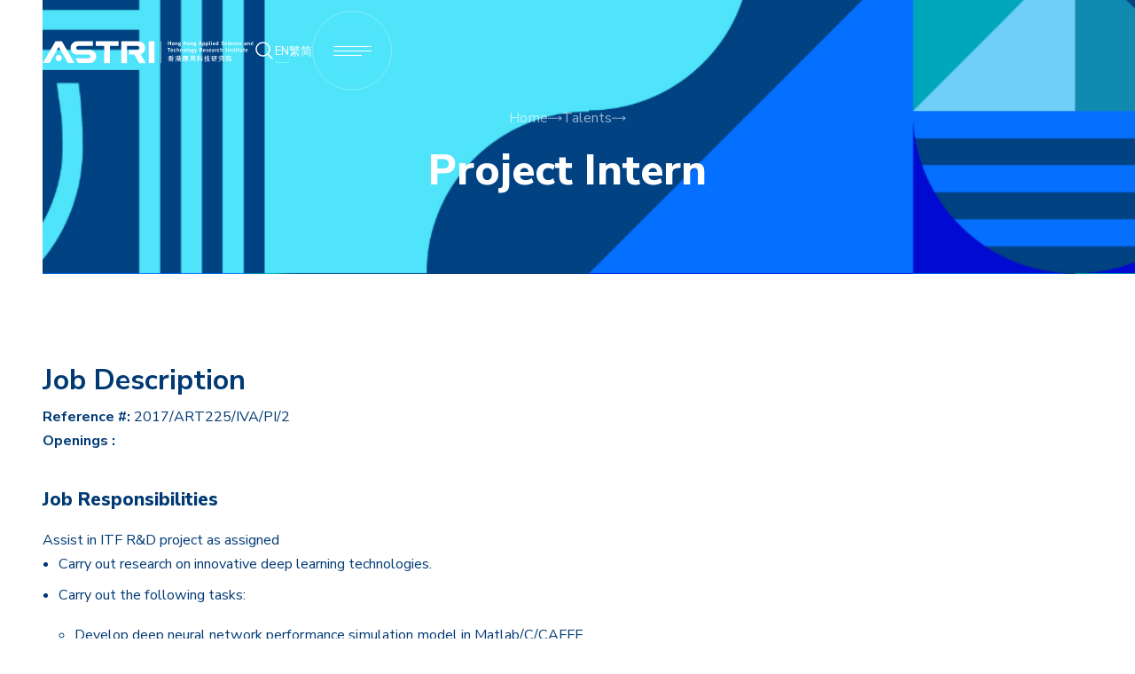

--- FILE ---
content_type: text/html; charset=UTF-8
request_url: https://www.astri.org/career/project-intern-275/
body_size: 15976
content:
<!DOCTYPE html>
<html lang="en-US" prefix="og: https://ogp.me/ns#" data-wf-page="66ec01fa6f95c9d45c9e791e" data-wf-site="66ec01fa6f95c9d45c9e791d">

<head>
  <meta charset="UTF-8" />
  <meta content="width=device-width, initial-scale=1" name="viewport">
  <link href="/wp-content/themes/astri/css/normalize.css" rel="stylesheet" type="text/css">
  <link href="/wp-content/themes/astri/css/components.css" rel="stylesheet" type="text/css">
  <link href="/wp-content/themes/astri/css/astri-r5.css" rel="stylesheet" type="text/css">

  <link href="/wp-content/themes/astri/css/astri-r6.css" rel="stylesheet" type="text/css">

  <link href="/wp-content/themes/astri/css/astri-custom.css" rel="stylesheet" type="text/css">
  <link href="https://fonts.googleapis.com" rel="preconnect">
  <link href="https://fonts.gstatic.com" rel="preconnect" crossorigin="anonymous">
  <script src="https://ajax.googleapis.com/ajax/libs/webfont/1.6.26/webfont.js" type="text/javascript"></script>
  <script type="text/javascript">
    WebFont.load({
      google: {
        families: ["Nunito Sans:200,300,regular,500,600,700,800,900",
          "Noto Sans TC:100,200,300,regular,500,600,700,800,900:chinese-traditional,latin",
          "Noto Sans SC:100,200,300,regular,500,600,700,800,900:chinese-simplified,latin",
          "Poppins:100,200,300,regular,500,600,700,800,900"
        ]
      }
    });
  </script>
  <script type="text/javascript">
    ! function (o, c) {
      var n = c.documentElement, x
        t = " w-mod-";
      n.className += t + "js", ("ontouchstart" in o || o.DocumentTouch && c instanceof DocumentTouch) && (n
        .className += t + "touch")
    }(window, document);
  </script>
  <!--
  <link href="/wp-content/themes/astri/images/favicon.png" rel="shortcut icon" type="image/x-icon">
  <link href="/wp-content/themes/astri/images/webclip.png" rel="apple-touch-icon">
//-->
  
<!-- Search Engine Optimization by Rank Math - https://rankmath.com/ -->
<title>Project Intern | ASTRI - Hong Kong Applied Science And Technology Research Institute Company Limited</title>
<meta name="robots" content="nofollow, noindex"/>
<meta property="og:locale" content="en_US" />
<meta property="og:type" content="article" />
<meta property="og:title" content="Project Intern | ASTRI - Hong Kong Applied Science And Technology Research Institute Company Limited" />
<meta property="og:url" content="https://www.astri.org/career/project-intern-275/" />
<meta property="og:site_name" content="ASTRI - Hong Kong Applied Science and Technology Research Institute Company Limited" />
<meta name="twitter:card" content="summary_large_image" />
<meta name="twitter:title" content="Project Intern | ASTRI - Hong Kong Applied Science And Technology Research Institute Company Limited" />
<!-- /Rank Math WordPress SEO plugin -->

<link rel='dns-prefetch' href='//www.googletagmanager.com' />
<link rel='dns-prefetch' href='//hcaptcha.com' />
<link rel="alternate" title="oEmbed (JSON)" type="application/json+oembed" href="https://www.astri.org/wp-json/oembed/1.0/embed?url=https%3A%2F%2Fwww.astri.org%2Fcareer%2Fproject-intern-275%2F" />
<link rel="alternate" title="oEmbed (XML)" type="text/xml+oembed" href="https://www.astri.org/wp-json/oembed/1.0/embed?url=https%3A%2F%2Fwww.astri.org%2Fcareer%2Fproject-intern-275%2F&#038;format=xml" />
<style id='wp-img-auto-sizes-contain-inline-css' type='text/css'>
img:is([sizes=auto i],[sizes^="auto," i]){contain-intrinsic-size:3000px 1500px}
/*# sourceURL=wp-img-auto-sizes-contain-inline-css */
</style>
<style id='wp-emoji-styles-inline-css' type='text/css'>

	img.wp-smiley, img.emoji {
		display: inline !important;
		border: none !important;
		box-shadow: none !important;
		height: 1em !important;
		width: 1em !important;
		margin: 0 0.07em !important;
		vertical-align: -0.1em !important;
		background: none !important;
		padding: 0 !important;
	}
/*# sourceURL=wp-emoji-styles-inline-css */
</style>
<style id='wp-block-library-inline-css' type='text/css'>
:root{--wp-block-synced-color:#7a00df;--wp-block-synced-color--rgb:122,0,223;--wp-bound-block-color:var(--wp-block-synced-color);--wp-editor-canvas-background:#ddd;--wp-admin-theme-color:#007cba;--wp-admin-theme-color--rgb:0,124,186;--wp-admin-theme-color-darker-10:#006ba1;--wp-admin-theme-color-darker-10--rgb:0,107,160.5;--wp-admin-theme-color-darker-20:#005a87;--wp-admin-theme-color-darker-20--rgb:0,90,135;--wp-admin-border-width-focus:2px}@media (min-resolution:192dpi){:root{--wp-admin-border-width-focus:1.5px}}.wp-element-button{cursor:pointer}:root .has-very-light-gray-background-color{background-color:#eee}:root .has-very-dark-gray-background-color{background-color:#313131}:root .has-very-light-gray-color{color:#eee}:root .has-very-dark-gray-color{color:#313131}:root .has-vivid-green-cyan-to-vivid-cyan-blue-gradient-background{background:linear-gradient(135deg,#00d084,#0693e3)}:root .has-purple-crush-gradient-background{background:linear-gradient(135deg,#34e2e4,#4721fb 50%,#ab1dfe)}:root .has-hazy-dawn-gradient-background{background:linear-gradient(135deg,#faaca8,#dad0ec)}:root .has-subdued-olive-gradient-background{background:linear-gradient(135deg,#fafae1,#67a671)}:root .has-atomic-cream-gradient-background{background:linear-gradient(135deg,#fdd79a,#004a59)}:root .has-nightshade-gradient-background{background:linear-gradient(135deg,#330968,#31cdcf)}:root .has-midnight-gradient-background{background:linear-gradient(135deg,#020381,#2874fc)}:root{--wp--preset--font-size--normal:16px;--wp--preset--font-size--huge:42px}.has-regular-font-size{font-size:1em}.has-larger-font-size{font-size:2.625em}.has-normal-font-size{font-size:var(--wp--preset--font-size--normal)}.has-huge-font-size{font-size:var(--wp--preset--font-size--huge)}.has-text-align-center{text-align:center}.has-text-align-left{text-align:left}.has-text-align-right{text-align:right}.has-fit-text{white-space:nowrap!important}#end-resizable-editor-section{display:none}.aligncenter{clear:both}.items-justified-left{justify-content:flex-start}.items-justified-center{justify-content:center}.items-justified-right{justify-content:flex-end}.items-justified-space-between{justify-content:space-between}.screen-reader-text{border:0;clip-path:inset(50%);height:1px;margin:-1px;overflow:hidden;padding:0;position:absolute;width:1px;word-wrap:normal!important}.screen-reader-text:focus{background-color:#ddd;clip-path:none;color:#444;display:block;font-size:1em;height:auto;left:5px;line-height:normal;padding:15px 23px 14px;text-decoration:none;top:5px;width:auto;z-index:100000}html :where(.has-border-color){border-style:solid}html :where([style*=border-top-color]){border-top-style:solid}html :where([style*=border-right-color]){border-right-style:solid}html :where([style*=border-bottom-color]){border-bottom-style:solid}html :where([style*=border-left-color]){border-left-style:solid}html :where([style*=border-width]){border-style:solid}html :where([style*=border-top-width]){border-top-style:solid}html :where([style*=border-right-width]){border-right-style:solid}html :where([style*=border-bottom-width]){border-bottom-style:solid}html :where([style*=border-left-width]){border-left-style:solid}html :where(img[class*=wp-image-]){height:auto;max-width:100%}:where(figure){margin:0 0 1em}html :where(.is-position-sticky){--wp-admin--admin-bar--position-offset:var(--wp-admin--admin-bar--height,0px)}@media screen and (max-width:600px){html :where(.is-position-sticky){--wp-admin--admin-bar--position-offset:0px}}

/*# sourceURL=wp-block-library-inline-css */
</style><style id='global-styles-inline-css' type='text/css'>
:root{--wp--preset--aspect-ratio--square: 1;--wp--preset--aspect-ratio--4-3: 4/3;--wp--preset--aspect-ratio--3-4: 3/4;--wp--preset--aspect-ratio--3-2: 3/2;--wp--preset--aspect-ratio--2-3: 2/3;--wp--preset--aspect-ratio--16-9: 16/9;--wp--preset--aspect-ratio--9-16: 9/16;--wp--preset--color--black: #000000;--wp--preset--color--cyan-bluish-gray: #abb8c3;--wp--preset--color--white: #ffffff;--wp--preset--color--pale-pink: #f78da7;--wp--preset--color--vivid-red: #cf2e2e;--wp--preset--color--luminous-vivid-orange: #ff6900;--wp--preset--color--luminous-vivid-amber: #fcb900;--wp--preset--color--light-green-cyan: #7bdcb5;--wp--preset--color--vivid-green-cyan: #00d084;--wp--preset--color--pale-cyan-blue: #8ed1fc;--wp--preset--color--vivid-cyan-blue: #0693e3;--wp--preset--color--vivid-purple: #9b51e0;--wp--preset--gradient--vivid-cyan-blue-to-vivid-purple: linear-gradient(135deg,rgb(6,147,227) 0%,rgb(155,81,224) 100%);--wp--preset--gradient--light-green-cyan-to-vivid-green-cyan: linear-gradient(135deg,rgb(122,220,180) 0%,rgb(0,208,130) 100%);--wp--preset--gradient--luminous-vivid-amber-to-luminous-vivid-orange: linear-gradient(135deg,rgb(252,185,0) 0%,rgb(255,105,0) 100%);--wp--preset--gradient--luminous-vivid-orange-to-vivid-red: linear-gradient(135deg,rgb(255,105,0) 0%,rgb(207,46,46) 100%);--wp--preset--gradient--very-light-gray-to-cyan-bluish-gray: linear-gradient(135deg,rgb(238,238,238) 0%,rgb(169,184,195) 100%);--wp--preset--gradient--cool-to-warm-spectrum: linear-gradient(135deg,rgb(74,234,220) 0%,rgb(151,120,209) 20%,rgb(207,42,186) 40%,rgb(238,44,130) 60%,rgb(251,105,98) 80%,rgb(254,248,76) 100%);--wp--preset--gradient--blush-light-purple: linear-gradient(135deg,rgb(255,206,236) 0%,rgb(152,150,240) 100%);--wp--preset--gradient--blush-bordeaux: linear-gradient(135deg,rgb(254,205,165) 0%,rgb(254,45,45) 50%,rgb(107,0,62) 100%);--wp--preset--gradient--luminous-dusk: linear-gradient(135deg,rgb(255,203,112) 0%,rgb(199,81,192) 50%,rgb(65,88,208) 100%);--wp--preset--gradient--pale-ocean: linear-gradient(135deg,rgb(255,245,203) 0%,rgb(182,227,212) 50%,rgb(51,167,181) 100%);--wp--preset--gradient--electric-grass: linear-gradient(135deg,rgb(202,248,128) 0%,rgb(113,206,126) 100%);--wp--preset--gradient--midnight: linear-gradient(135deg,rgb(2,3,129) 0%,rgb(40,116,252) 100%);--wp--preset--font-size--small: 13px;--wp--preset--font-size--medium: 20px;--wp--preset--font-size--large: 36px;--wp--preset--font-size--x-large: 42px;--wp--preset--spacing--20: 0.44rem;--wp--preset--spacing--30: 0.67rem;--wp--preset--spacing--40: 1rem;--wp--preset--spacing--50: 1.5rem;--wp--preset--spacing--60: 2.25rem;--wp--preset--spacing--70: 3.38rem;--wp--preset--spacing--80: 5.06rem;--wp--preset--shadow--natural: 6px 6px 9px rgba(0, 0, 0, 0.2);--wp--preset--shadow--deep: 12px 12px 50px rgba(0, 0, 0, 0.4);--wp--preset--shadow--sharp: 6px 6px 0px rgba(0, 0, 0, 0.2);--wp--preset--shadow--outlined: 6px 6px 0px -3px rgb(255, 255, 255), 6px 6px rgb(0, 0, 0);--wp--preset--shadow--crisp: 6px 6px 0px rgb(0, 0, 0);}:where(.is-layout-flex){gap: 0.5em;}:where(.is-layout-grid){gap: 0.5em;}body .is-layout-flex{display: flex;}.is-layout-flex{flex-wrap: wrap;align-items: center;}.is-layout-flex > :is(*, div){margin: 0;}body .is-layout-grid{display: grid;}.is-layout-grid > :is(*, div){margin: 0;}:where(.wp-block-columns.is-layout-flex){gap: 2em;}:where(.wp-block-columns.is-layout-grid){gap: 2em;}:where(.wp-block-post-template.is-layout-flex){gap: 1.25em;}:where(.wp-block-post-template.is-layout-grid){gap: 1.25em;}.has-black-color{color: var(--wp--preset--color--black) !important;}.has-cyan-bluish-gray-color{color: var(--wp--preset--color--cyan-bluish-gray) !important;}.has-white-color{color: var(--wp--preset--color--white) !important;}.has-pale-pink-color{color: var(--wp--preset--color--pale-pink) !important;}.has-vivid-red-color{color: var(--wp--preset--color--vivid-red) !important;}.has-luminous-vivid-orange-color{color: var(--wp--preset--color--luminous-vivid-orange) !important;}.has-luminous-vivid-amber-color{color: var(--wp--preset--color--luminous-vivid-amber) !important;}.has-light-green-cyan-color{color: var(--wp--preset--color--light-green-cyan) !important;}.has-vivid-green-cyan-color{color: var(--wp--preset--color--vivid-green-cyan) !important;}.has-pale-cyan-blue-color{color: var(--wp--preset--color--pale-cyan-blue) !important;}.has-vivid-cyan-blue-color{color: var(--wp--preset--color--vivid-cyan-blue) !important;}.has-vivid-purple-color{color: var(--wp--preset--color--vivid-purple) !important;}.has-black-background-color{background-color: var(--wp--preset--color--black) !important;}.has-cyan-bluish-gray-background-color{background-color: var(--wp--preset--color--cyan-bluish-gray) !important;}.has-white-background-color{background-color: var(--wp--preset--color--white) !important;}.has-pale-pink-background-color{background-color: var(--wp--preset--color--pale-pink) !important;}.has-vivid-red-background-color{background-color: var(--wp--preset--color--vivid-red) !important;}.has-luminous-vivid-orange-background-color{background-color: var(--wp--preset--color--luminous-vivid-orange) !important;}.has-luminous-vivid-amber-background-color{background-color: var(--wp--preset--color--luminous-vivid-amber) !important;}.has-light-green-cyan-background-color{background-color: var(--wp--preset--color--light-green-cyan) !important;}.has-vivid-green-cyan-background-color{background-color: var(--wp--preset--color--vivid-green-cyan) !important;}.has-pale-cyan-blue-background-color{background-color: var(--wp--preset--color--pale-cyan-blue) !important;}.has-vivid-cyan-blue-background-color{background-color: var(--wp--preset--color--vivid-cyan-blue) !important;}.has-vivid-purple-background-color{background-color: var(--wp--preset--color--vivid-purple) !important;}.has-black-border-color{border-color: var(--wp--preset--color--black) !important;}.has-cyan-bluish-gray-border-color{border-color: var(--wp--preset--color--cyan-bluish-gray) !important;}.has-white-border-color{border-color: var(--wp--preset--color--white) !important;}.has-pale-pink-border-color{border-color: var(--wp--preset--color--pale-pink) !important;}.has-vivid-red-border-color{border-color: var(--wp--preset--color--vivid-red) !important;}.has-luminous-vivid-orange-border-color{border-color: var(--wp--preset--color--luminous-vivid-orange) !important;}.has-luminous-vivid-amber-border-color{border-color: var(--wp--preset--color--luminous-vivid-amber) !important;}.has-light-green-cyan-border-color{border-color: var(--wp--preset--color--light-green-cyan) !important;}.has-vivid-green-cyan-border-color{border-color: var(--wp--preset--color--vivid-green-cyan) !important;}.has-pale-cyan-blue-border-color{border-color: var(--wp--preset--color--pale-cyan-blue) !important;}.has-vivid-cyan-blue-border-color{border-color: var(--wp--preset--color--vivid-cyan-blue) !important;}.has-vivid-purple-border-color{border-color: var(--wp--preset--color--vivid-purple) !important;}.has-vivid-cyan-blue-to-vivid-purple-gradient-background{background: var(--wp--preset--gradient--vivid-cyan-blue-to-vivid-purple) !important;}.has-light-green-cyan-to-vivid-green-cyan-gradient-background{background: var(--wp--preset--gradient--light-green-cyan-to-vivid-green-cyan) !important;}.has-luminous-vivid-amber-to-luminous-vivid-orange-gradient-background{background: var(--wp--preset--gradient--luminous-vivid-amber-to-luminous-vivid-orange) !important;}.has-luminous-vivid-orange-to-vivid-red-gradient-background{background: var(--wp--preset--gradient--luminous-vivid-orange-to-vivid-red) !important;}.has-very-light-gray-to-cyan-bluish-gray-gradient-background{background: var(--wp--preset--gradient--very-light-gray-to-cyan-bluish-gray) !important;}.has-cool-to-warm-spectrum-gradient-background{background: var(--wp--preset--gradient--cool-to-warm-spectrum) !important;}.has-blush-light-purple-gradient-background{background: var(--wp--preset--gradient--blush-light-purple) !important;}.has-blush-bordeaux-gradient-background{background: var(--wp--preset--gradient--blush-bordeaux) !important;}.has-luminous-dusk-gradient-background{background: var(--wp--preset--gradient--luminous-dusk) !important;}.has-pale-ocean-gradient-background{background: var(--wp--preset--gradient--pale-ocean) !important;}.has-electric-grass-gradient-background{background: var(--wp--preset--gradient--electric-grass) !important;}.has-midnight-gradient-background{background: var(--wp--preset--gradient--midnight) !important;}.has-small-font-size{font-size: var(--wp--preset--font-size--small) !important;}.has-medium-font-size{font-size: var(--wp--preset--font-size--medium) !important;}.has-large-font-size{font-size: var(--wp--preset--font-size--large) !important;}.has-x-large-font-size{font-size: var(--wp--preset--font-size--x-large) !important;}
/*# sourceURL=global-styles-inline-css */
</style>

<style id='classic-theme-styles-inline-css' type='text/css'>
/*! This file is auto-generated */
.wp-block-button__link{color:#fff;background-color:#32373c;border-radius:9999px;box-shadow:none;text-decoration:none;padding:calc(.667em + 2px) calc(1.333em + 2px);font-size:1.125em}.wp-block-file__button{background:#32373c;color:#fff;text-decoration:none}
/*# sourceURL=/wp-includes/css/classic-themes.min.css */
</style>
<link rel='stylesheet' id='me-spr-block-styles-css' href='/wp-content/plugins/simple-post-redirect//css/block-styles.min.css?ver=6.9' type='text/css' media='all' />
<link rel='stylesheet' id='contact-form-7-css' href='/wp-content/plugins/contact-form-7/includes/css/styles.css?ver=6.1.1' type='text/css' media='all' />
<link rel='stylesheet' id='wpcf7-redirect-script-frontend-css' href='/wp-content/plugins/wpcf7-redirect/build/css/wpcf7-redirect-frontend.min.css?ver=1.1' type='text/css' media='all' />
<link rel='stylesheet' id='wppopups-base-css' href='/wp-content/plugins/wp-popups-lite/src/assets/css/wppopups-base.css?ver=2.2.0.3' type='text/css' media='all' />
<link rel='stylesheet' id='tablepress-default-css' href='/wp-content/plugins/tablepress/css/build/default.css?ver=2.1.8' type='text/css' media='all' />
<script type="text/javascript" src="https://www.astri.org/wp-includes/js/jquery/jquery.min.js?ver=3.7.1" id="jquery-core-js"></script>
<script type="text/javascript" src="https://www.astri.org/wp-includes/js/jquery/jquery-migrate.min.js?ver=3.4.1" id="jquery-migrate-js"></script>
<script type="text/javascript" src="/wp-content/themes/astri/js/custom.js?ver=6.9" id="script-js"></script>

<!-- Google tag (gtag.js) snippet added by Site Kit -->

<!-- Google Analytics snippet added by Site Kit -->
<script type="text/javascript" src="https://www.googletagmanager.com/gtag/js?id=G-0E7KDR58K2" id="google_gtagjs-js" async></script>
<script type="text/javascript" id="google_gtagjs-js-after">
/* <![CDATA[ */
window.dataLayer = window.dataLayer || [];function gtag(){dataLayer.push(arguments);}
gtag("set","linker",{"domains":["www.astri.org"]});
gtag("js", new Date());
gtag("set", "developer_id.dZTNiMT", true);
gtag("config", "G-0E7KDR58K2");
 window._googlesitekit = window._googlesitekit || {}; window._googlesitekit.throttledEvents = []; window._googlesitekit.gtagEvent = (name, data) => { var key = JSON.stringify( { name, data } ); if ( !! window._googlesitekit.throttledEvents[ key ] ) { return; } window._googlesitekit.throttledEvents[ key ] = true; setTimeout( () => { delete window._googlesitekit.throttledEvents[ key ]; }, 5 ); gtag( "event", name, { ...data, event_source: "site-kit" } ); } 
//# sourceURL=google_gtagjs-js-after
/* ]]> */
</script>

<!-- End Google tag (gtag.js) snippet added by Site Kit -->
<link rel="https://api.w.org/" href="https://www.astri.org/wp-json/" /><link rel="alternate" title="JSON" type="application/json" href="https://www.astri.org/wp-json/wp/v2/career/18593" /><link rel="EditURI" type="application/rsd+xml" title="RSD" href="https://www.astri.org/xmlrpc.php?rsd" />
<meta name="generator" content="WordPress 6.9" />
<link rel='shortlink' href='https://www.astri.org/?p=18593' />
<meta name="generator" content="Site Kit by Google 1.148.0" /><style>
.h-captcha{position:relative;display:block;margin-bottom:2rem;padding:0;clear:both}.h-captcha[data-size="normal"]{width:303px;height:78px}.h-captcha[data-size="compact"]{width:164px;height:144px}.h-captcha[data-size="invisible"]{display:none}.h-captcha::before{content:'';display:block;position:absolute;top:0;left:0;background:url(/wp-content/plugins/hcaptcha-for-forms-and-more/assets/images/hcaptcha-div-logo.svg) no-repeat;border:1px solid #fff0;border-radius:4px}.h-captcha[data-size="normal"]::before{width:300px;height:74px;background-position:94% 28%}.h-captcha[data-size="compact"]::before{width:156px;height:136px;background-position:50% 79%}.h-captcha[data-theme="light"]::before,body.is-light-theme .h-captcha[data-theme="auto"]::before,.h-captcha[data-theme="auto"]::before{background-color:#fafafa;border:1px solid #e0e0e0}.h-captcha[data-theme="dark"]::before,body.is-dark-theme .h-captcha[data-theme="auto"]::before,html.wp-dark-mode-active .h-captcha[data-theme="auto"]::before,html.drdt-dark-mode .h-captcha[data-theme="auto"]::before{background-image:url(/wp-content/plugins/hcaptcha-for-forms-and-more/assets/images/hcaptcha-div-logo-white.svg);background-repeat:no-repeat;background-color:#333;border:1px solid #f5f5f5}.h-captcha[data-theme="custom"]::before{background-color:initial}.h-captcha[data-size="invisible"]::before{display:none}.h-captcha iframe{position:relative}div[style*="z-index: 2147483647"] div[style*="border-width: 11px"][style*="position: absolute"][style*="pointer-events: none"]{border-style:none}
</style>
 <style> #h5vpQuickPlayer { width: 100%; max-width: 100%; margin: 0 auto; } </style> <style>
span[data-name="hcap-cf7"] .h-captcha{margin-bottom:0}span[data-name="hcap-cf7"]~input[type="submit"],span[data-name="hcap-cf7"]~button[type="submit"]{margin-top:2rem}
</style>
<link rel="icon" href="/wp-content/uploads/2026/01/cropped-icon-150x150.png" sizes="32x32" />
<link rel="icon" href="/wp-content/uploads/2026/01/cropped-icon-300x300.png" sizes="192x192" />
<link rel="apple-touch-icon" href="/wp-content/uploads/2026/01/cropped-icon-300x300.png" />
<meta name="msapplication-TileImage" content="/wp-content/uploads/2026/01/cropped-icon-300x300.png" />
		<style type="text/css" id="wp-custom-css">
			html[lang="zh-HK"] body {
    font-family: Nunito Sans, "Noto Sans TC", sans-serif;
}

html[lang="zh-CN"] body {
    font-family: Nunito Sans, "Noto Sans SC", sans-serif;
}		</style>
		</head>
<body class="wp-singular career-template-default single single-career postid-18593 wp-theme-astri">
  <div class="mobile_menu_container">
    <div class="mobile_menu_container_in">
      <div class="header_container in_menu">
        <div class="header_container_in">
          <a href="https://www.astri.org" aria-current="page" class="header_logo_btn w-inline-block w--current"><img
              src="/wp-content/uploads/2025/12/ASTRI-EN-TC.svg" loading="lazy" alt="Astri Logo White"
              class="header_logo_btn_img"></a>
          <div class="header_right">

            <div class="header_search_block">
              <form action="https://www.astri.org" class="search_block w-form"><label for="seachInput2"
                  class="screen-reader-text">Search</label><input class="search_input w-input" id="seachInput2"
                  maxlength="256" name="s" placeholder="Type here to search" type="search" id="search"
                  required=""><input type="submit" class="search_btn w-button" value="seach"></form>
            </div>

            <a href="#" class="header_search_btn w-inline-block" data-ix="desktop-search-open"><img
                src="/wp-content/themes/astri/images/search_white.svg" loading="lazy" alt="Search icon"
                class="header_search_btn_img"></a>
            <div class="header_lang_btn_row">
              <ul class="polylang_langswitcher">	<li class="lang-item lang-item-2 lang-item-en current-lang no-translation lang-item-first"><a  lang="en-US" hreflang="en-US" href="https://www.astri.org/">EN</a></li>
	<li class="lang-item lang-item-10 lang-item-tc no-translation"><a  lang="zh-HK" hreflang="zh-HK" href="https://www.astri.org/tc/">繁</a></li>
	<li class="lang-item lang-item-5 lang-item-sc no-translation"><a  lang="zh-CN" hreflang="zh-CN" href="https://www.astri.org/sc/">简</a></li>
</ul>            </div>

            <a href="#" class="mobile_menu_trigger_btn w-inline-block" data-ix="mobile-menu-close" aria-label="Menu">
              <div class="mobile_menu_trigger_btn_line1"></div>
              <div class="mobile_menu_trigger_btn_line2"></div>
              <div class="mobile_menu_trigger_btn_line3"></div>
              <div class="mobile_menu_trigger_btn_line4"></div>
            </a>
          </div>
        </div>
      </div>

      <div class="mobile_menu_content">
        <div class="mobile_menu_content_in">
          <div class="menu-popup-menu-container"><ul id="menu-popup-menu" class="menu"><li id="menu-item-604" class="menu-item menu-item-type-post_type menu-item-object-page menu-item-home menu-item-604"><a href="https://www.astri.org/"><span class="link-markup">Home<span class="menu-item-line"></span></span></a></li>
<li id="menu-item-605" class="menu-item menu-item-type-post_type menu-item-object-page menu-item-has-children menu-item-605"><a href="https://www.astri.org/about/"><span class="link-markup">About ASTRI<span class="menu-item-line"></span></span></a>
<ul class="sub-menu">
	<li id="menu-item-607" class="menu-item menu-item-type-post_type menu-item-object-page menu-item-607"><a href="https://www.astri.org/about/our-milestone/"><span class="link-markup">Our Milestone<span class="menu-item-line"></span></span></a></li>
	<li id="menu-item-606" class="menu-item menu-item-type-post_type menu-item-object-page menu-item-606"><a href="https://www.astri.org/about/"><span class="link-markup">About Us<span class="menu-item-line"></span></span></a></li>
	<li id="menu-item-608" class="menu-item menu-item-type-post_type menu-item-object-page menu-item-has-children menu-item-608"><a href="https://www.astri.org/about/board-of-directors/"><span class="link-markup">Board of Directors<span class="menu-item-line"></span></span></a>
	<ul class="sub-menu">
		<li id="menu-item-609" class="menu-item menu-item-type-post_type menu-item-object-page menu-item-609"><a href="https://www.astri.org/about/board-of-directors/functions-of-the-board/"><span class="link-markup">Functions of the Board<span class="menu-item-line"></span></span></a></li>
	</ul>
</li>
	<li id="menu-item-611" class="menu-item menu-item-type-post_type menu-item-object-page menu-item-611"><a href="https://www.astri.org/about/senior-management/"><span class="link-markup">Senior Management<span class="menu-item-line"></span></span></a></li>
	<li id="menu-item-612" class="menu-item menu-item-type-post_type menu-item-object-page menu-item-612"><a href="https://www.astri.org/about/organisation/"><span class="link-markup">Organisation Structure<span class="menu-item-line"></span></span></a></li>
	<li id="menu-item-613" class="menu-item menu-item-type-post_type menu-item-object-page menu-item-has-children menu-item-613"><a href="https://www.astri.org/about/corporate-governance/"><span class="link-markup">Corporate Governance<span class="menu-item-line"></span></span></a>
	<ul class="sub-menu">
		<li id="menu-item-618" class="menu-item menu-item-type-post_type menu-item-object-page menu-item-618"><a href="https://www.astri.org/about/corporate-governance/independent-commission-against-corruption-corruption-prevention-advisory-service/"><span class="link-markup">Independent Commission Against Corruption – Corruption Prevention Advisory Service<span class="menu-item-line"></span></span></a></li>
		<li id="menu-item-619" class="menu-item menu-item-type-post_type menu-item-object-page menu-item-619"><a href="https://www.astri.org/about/corporate-governance/code-of-conduct/"><span class="link-markup">Code of conduct, social responsibility and whistleblowing policy<span class="menu-item-line"></span></span></a></li>
		<li id="menu-item-620" class="menu-item menu-item-type-post_type menu-item-object-page menu-item-620"><a href="https://www.astri.org/about/corporate-governance/quality-assurance/"><span class="link-markup">Quality Assurance<span class="menu-item-line"></span></span></a></li>
	</ul>
</li>
	<li id="menu-item-614" class="menu-item menu-item-type-post_type menu-item-object-page menu-item-614"><a href="https://www.astri.org/about/awards-and-recognitions/"><span class="link-markup">Awards and Recognitions<span class="menu-item-line"></span></span></a></li>
	<li id="menu-item-610" class="menu-item menu-item-type-post_type menu-item-object-page menu-item-has-children menu-item-610"><a href="https://www.astri.org/about/patents/"><span class="link-markup">Patents<span class="menu-item-line"></span></span></a>
	<ul class="sub-menu">
		<li id="menu-item-616" class="menu-item menu-item-type-post_type menu-item-object-page menu-item-616"><a href="https://www.astri.org/about/patents/us-patents/"><span class="link-markup">US Patents<span class="menu-item-line"></span></span></a></li>
		<li id="menu-item-617" class="menu-item menu-item-type-post_type menu-item-object-page menu-item-617"><a href="https://www.astri.org/about/patents/china-patents/"><span class="link-markup">China Patents<span class="menu-item-line"></span></span></a></li>
	</ul>
</li>
	<li id="menu-item-615" class="menu-item menu-item-type-post_type menu-item-object-page menu-item-615"><a href="https://www.astri.org/about/tender-notice/"><span class="link-markup">Tender Notice<span class="menu-item-line"></span></span></a></li>
	<li id="menu-item-1751" class="menu-item menu-item-type-post_type menu-item-object-proposal menu-item-1751"><a href="https://www.astri.org/proposal/call-for-proposal/"><span class="link-markup">Call for Proposal<span class="menu-item-line"></span></span></a></li>
	<li id="menu-item-621" class="menu-item menu-item-type-post_type menu-item-object-page menu-item-621"><a href="https://www.astri.org/about/astri-supplier-list/"><span class="link-markup">ASTRI Supplier List<span class="menu-item-line"></span></span></a></li>
	<li id="menu-item-1632" class="menu-item menu-item-type-post_type menu-item-object-page menu-item-1632"><a href="https://www.astri.org/about/contact-us/"><span class="link-markup">Contact us<span class="menu-item-line"></span></span></a></li>
</ul>
</li>
<li id="menu-item-623" class="menu-item menu-item-type-custom menu-item-object-custom menu-item-has-children menu-item-623"><a href="#"><span class="link-markup">Tech Ecosystems<span class="menu-item-line"></span></span></a>
<ul class="sub-menu">
	<li id="menu-item-624" class="menu-item menu-item-type-custom menu-item-object-custom menu-item-624"><a href="https://metc.astri.org/"><span class="link-markup">Microelectronics Technology Consortium (METC)<span class="menu-item-line"></span></span></a></li>
	<li id="menu-item-625" class="menu-item menu-item-type-custom menu-item-object-custom menu-item-625"><a href="https://smta.astri.org/"><span class="link-markup">Smart Mobility Technology (C-V2X) Alliance (SMTA)<span class="menu-item-line"></span></span></a></li>
	<li id="menu-item-626" class="menu-item menu-item-type-custom menu-item-object-custom menu-item-626"><a href="https://ftea.astri.org/"><span class="link-markup">FinTech &#038; ESG Alliance (FTEA)<span class="menu-item-line"></span></span></a></li>
	<li id="menu-item-627" class="menu-item menu-item-type-custom menu-item-object-custom menu-item-627"><a href="https://cpta.astri.org/"><span class="link-markup">ConTech &#038; PropTech Alliance (CPTA)<span class="menu-item-line"></span></span></a></li>
</ul>
</li>
<li id="menu-item-628" class="menu-item menu-item-type-post_type menu-item-object-page menu-item-has-children menu-item-628"><a href="https://www.astri.org/our-news/"><span class="link-markup">Media Centre<span class="menu-item-line"></span></span></a>
<ul class="sub-menu">
	<li id="menu-item-629" class="menu-item menu-item-type-post_type menu-item-object-page menu-item-629"><a href="https://www.astri.org/our-news/press-releases/"><span class="link-markup">Press Releases<span class="menu-item-line"></span></span></a></li>
	<li id="menu-item-630" class="menu-item menu-item-type-post_type menu-item-object-page menu-item-has-children menu-item-630"><a href="https://www.astri.org/our-news/publications/"><span class="link-markup">Publications<span class="menu-item-line"></span></span></a>
	<ul class="sub-menu">
		<li id="menu-item-631" class="menu-item menu-item-type-post_type menu-item-object-page menu-item-631"><a href="https://www.astri.org/our-news/publications/annual-reports/"><span class="link-markup">Annual Reports<span class="menu-item-line"></span></span></a></li>
		<li id="menu-item-632" class="menu-item menu-item-type-post_type menu-item-object-page menu-item-632"><a href="https://www.astri.org/our-news/publications/newsletter/"><span class="link-markup">Newsletters<span class="menu-item-line"></span></span></a></li>
		<li id="menu-item-1308" class="menu-item menu-item-type-post_type menu-item-object-page menu-item-1308"><a href="https://www.astri.org/our-news/publications/whitepapers/"><span class="link-markup">Whitepapers<span class="menu-item-line"></span></span></a></li>
	</ul>
</li>
	<li id="menu-item-1309" class="menu-item menu-item-type-post_type menu-item-object-page menu-item-1309"><a href="https://www.astri.org/our-news/prcoverage/"><span class="link-markup">PR Coverage<span class="menu-item-line"></span></span></a></li>
</ul>
</li>
<li id="menu-item-633" class="menu-item menu-item-type-post_type menu-item-object-page menu-item-has-children menu-item-633"><a href="https://www.astri.org/technologies/"><span class="link-markup">Technologies and R&#038;D<span class="menu-item-line"></span></span></a>
<ul class="sub-menu">
	<li id="menu-item-58586" class="cssafter menu-item menu-item-type-post_type menu-item-object-page menu-item-has-children menu-item-58586"><a href="https://www.astri.org/technologies/"><span class="link-markup">Technology Divisions and Core Areas<span class="menu-item-line"></span></span></a>
	<ul class="sub-menu">
		<li id="menu-item-58597" class="menu-item menu-item-type-post_type menu-item-object-technologies menu-item-58597"><a href="https://www.astri.org/technology/smart-city/"><span class="link-markup">Smart City<span class="menu-item-line"></span></span></a></li>
		<li id="menu-item-58593" class="menu-item menu-item-type-post_type menu-item-object-technologies menu-item-58593"><a href="https://www.astri.org/technology/financial-technologies/"><span class="link-markup">Financial Technologies<span class="menu-item-line"></span></span></a></li>
		<li id="menu-item-58596" class="menu-item menu-item-type-post_type menu-item-object-technologies menu-item-58596"><a href="https://www.astri.org/technology/new-industrialisation-and-intelligent-manufacturing/"><span class="link-markup">New Industrialisation and Intelligent Manufacturing<span class="menu-item-line"></span></span></a></li>
		<li id="menu-item-58587" class="menu-item menu-item-type-post_type menu-item-object-technologies menu-item-58587"><a href="https://www.astri.org/technology/application-specific-integrated-circuits/"><span class="link-markup">Application Specific Integrated Circuits<span class="menu-item-line"></span></span></a></li>
		<li id="menu-item-58589" class="menu-item menu-item-type-post_type menu-item-object-technologies menu-item-58589"><a href="https://www.astri.org/technology/digital-health/"><span class="link-markup">Digital Health<span class="menu-item-line"></span></span></a></li>
		<li id="menu-item-58595" class="menu-item menu-item-type-post_type menu-item-object-technologies menu-item-58595"><a href="https://www.astri.org/technology/metaverse/"><span class="link-markup">Metaverse<span class="menu-item-line"></span></span></a></li>
		<li id="menu-item-58588" class="menu-item menu-item-type-post_type menu-item-object-technologies menu-item-58588"><a href="https://www.astri.org/technology/construction/"><span class="link-markup">Construction<span class="menu-item-line"></span></span></a></li>
		<li id="menu-item-58590" class="menu-item menu-item-type-post_type menu-item-object-technologies menu-item-58590"><a href="https://www.astri.org/technology/electronics/"><span class="link-markup">Electronics<span class="menu-item-line"></span></span></a></li>
		<li id="menu-item-58591" class="menu-item menu-item-type-post_type menu-item-object-technologies menu-item-58591"><a href="https://www.astri.org/technology/energy/"><span class="link-markup">Energy<span class="menu-item-line"></span></span></a></li>
		<li id="menu-item-58592" class="menu-item menu-item-type-post_type menu-item-object-technologies menu-item-58592"><a href="https://www.astri.org/technology/environmental/"><span class="link-markup">Environmental<span class="menu-item-line"></span></span></a></li>
		<li id="menu-item-58594" class="menu-item menu-item-type-post_type menu-item-object-technologies menu-item-58594"><a href="https://www.astri.org/technology/healthcare/"><span class="link-markup">Healthcare<span class="menu-item-line"></span></span></a></li>
	</ul>
</li>
	<li id="menu-item-1407" class="cssbefore menu-item menu-item-type-post_type menu-item-object-page menu-item-has-children menu-item-1407"><a href="https://www.astri.org/technologies/"><span class="link-markup">Technology Divisions and Core Areas<span class="menu-item-line"></span></span></a>
	<ul class="sub-menu">
		<li id="menu-item-1315" class="menu-item menu-item-type-post_type menu-item-object-technologies menu-item-1315"><a href="https://www.astri.org/technology/smart-city/"><span class="link-markup">Smart City<span class="menu-item-line"></span></span></a></li>
		<li id="menu-item-1314" class="menu-item menu-item-type-post_type menu-item-object-technologies menu-item-1314"><a href="https://www.astri.org/technology/financial-technologies/"><span class="link-markup">Financial Technologies<span class="menu-item-line"></span></span></a></li>
		<li id="menu-item-1311" class="menu-item menu-item-type-post_type menu-item-object-technologies menu-item-1311"><a href="https://www.astri.org/technology/application-specific-integrated-circuits/"><span class="link-markup">Application Specific Integrated Circuits<span class="menu-item-line"></span></span></a></li>
		<li id="menu-item-1312" class="menu-item menu-item-type-post_type menu-item-object-technologies menu-item-1312"><a href="https://www.astri.org/technology/digital-health/"><span class="link-markup">Digital Health<span class="menu-item-line"></span></span></a></li>
		<li id="menu-item-1313" class="menu-item menu-item-type-post_type menu-item-object-technologies menu-item-1313"><a href="https://www.astri.org/technology/new-industrialisation-and-intelligent-manufacturing/"><span class="link-markup">New Industrialisation and Intelligent Manufacturing<span class="menu-item-line"></span></span></a></li>
		<li id="menu-item-1310" class="menu-item menu-item-type-post_type menu-item-object-technologies menu-item-1310"><a href="https://www.astri.org/technology/metaverse/"><span class="link-markup">Metaverse<span class="menu-item-line"></span></span></a></li>
	</ul>
</li>
	<li id="menu-item-637" class="menu-item menu-item-type-custom menu-item-object-custom menu-item-637"><a target="_blank" href="https://cnerc.astri.org/index.html"><span class="link-markup">CNERC<span class="menu-item-line"></span></span></a></li>
	<li id="menu-item-635" class="menu-item menu-item-type-post_type menu-item-object-page menu-item-635"><a href="https://www.astri.org/technologies/ict-intelligence-connectivity-and-trust/"><span class="link-markup">ICT- Intelligence, Connectivity and Trust<span class="menu-item-line"></span></span></a></li>
	<li id="menu-item-636" class="menu-item menu-item-type-post_type menu-item-object-page menu-item-636"><a href="https://www.astri.org/technologies/rd-centres/"><span class="link-markup">R&#038;D Facilities<span class="menu-item-line"></span></span></a></li>
</ul>
</li>
<li id="menu-item-640" class="menu-item menu-item-type-post_type menu-item-object-page menu-item-has-children menu-item-640"><a href="https://www.astri.org/technology-transfer-commercialisation/"><span class="link-markup">Technology Transfer &#038; Commercialisation<span class="menu-item-line"></span></span></a>
<ul class="sub-menu">
	<li id="menu-item-58599" class="cssafter menu-item menu-item-type-post_type menu-item-object-page menu-item-has-children menu-item-58599"><a href="https://www.astri.org/technology-transfer-commercialisation/invention-innovation-astri-nami/"><span class="link-markup">Invention &#038; Innovation<span class="menu-item-line"></span></span></a>
	<ul class="sub-menu">
		<li id="menu-item-58603" class="menu-item menu-item-type-post_type menu-item-object-page menu-item-58603"><a href="https://www.astri.org/technology-transfer-commercialisation/invention-innovation-astri-nami/astri-invention-innovation/"><span class="link-markup">Hong Kong Applied Science and Technology Research Institute<span class="menu-item-line"></span></span></a></li>
		<li id="menu-item-58605" class="menu-item menu-item-type-post_type menu-item-object-page menu-item-58605"><a href="https://www.astri.org/technology-transfer-commercialisation/invention-innovation-astri-nami/nami-success-cases/"><span class="link-markup">Nano and Advanced Materials Institute<span class="menu-item-line"></span></span></a></li>
	</ul>
</li>
	<li id="menu-item-58601" class="cssafter menu-item menu-item-type-post_type menu-item-object-page menu-item-has-children menu-item-58601"><a href="https://www.astri.org/technology-transfer-commercialisation/licensing-rd-projects-astri-nami/"><span class="link-markup">Licensing &#038; R&#038;D Projects<span class="menu-item-line"></span></span></a>
	<ul class="sub-menu">
		<li id="menu-item-58602" class="menu-item menu-item-type-post_type menu-item-object-page menu-item-58602"><a href="https://www.astri.org/technology-transfer-commercialisation/licensing-rd-projects-astri-nami/astri-rd-projects/"><span class="link-markup">Hong Kong Applied Science and Technology Research Institute<span class="menu-item-line"></span></span></a></li>
		<li id="menu-item-58604" class="menu-item menu-item-type-post_type menu-item-object-page menu-item-58604"><a href="https://www.astri.org/technology-transfer-commercialisation/licensing-rd-projects-astri-nami/namis-available-technologies/"><span class="link-markup">Nano and Advanced Materials Institute<span class="menu-item-line"></span></span></a></li>
	</ul>
</li>
	<li id="menu-item-642" class="cssbefore menu-item menu-item-type-post_type menu-item-object-page menu-item-642"><a href="https://www.astri.org/technology-transfer-commercialisation/invention-innovation/"><span class="link-markup">Invention &#038; Innovation<span class="menu-item-line"></span></span></a></li>
	<li id="menu-item-643" class="cssbefore menu-item menu-item-type-post_type menu-item-object-page menu-item-643"><a href="https://www.astri.org/technology-transfer-commercialisation/about-licensing/"><span class="link-markup">Licensing &amp; R&amp;D Projects<span class="menu-item-line"></span></span></a></li>
	<li id="menu-item-1307" class="menu-item menu-item-type-post_type menu-item-object-page menu-item-1307"><a href="https://www.astri.org/technology-transfer-commercialisation/funding-opportunities/"><span class="link-markup">Funding Opportunities<span class="menu-item-line"></span></span></a></li>
	<li id="menu-item-641" class="menu-item menu-item-type-post_type menu-item-object-page menu-item-641"><a href="https://www.astri.org/technology-transfer-commercialisation/faqs/"><span class="link-markup">FAQs<span class="menu-item-line"></span></span></a></li>
</ul>
</li>
<li id="menu-item-638" class="menu-item menu-item-type-post_type menu-item-object-page menu-item-has-children menu-item-638"><a href="https://www.astri.org/careers/"><span class="link-markup">Talents<span class="menu-item-line"></span></span></a>
<ul class="sub-menu">
	<li id="menu-item-40760" class="menu-item menu-item-type-post_type menu-item-object-page menu-item-40760"><a href="https://www.astri.org/careers/join-astri/"><span class="link-markup">Join ASTRI<span class="menu-item-line"></span></span></a></li>
	<li id="menu-item-639" class="menu-item menu-item-type-post_type menu-item-object-page menu-item-639"><a href="https://www.astri.org/careers/astri-work-study-programme-phd/"><span class="link-markup">ASTRI WORK-STUDY Programme (PhD)<span class="menu-item-line"></span></span></a></li>
	<li id="menu-item-40674" class="menu-item menu-item-type-post_type menu-item-object-page menu-item-40674"><a href="https://www.astri.org/careers/fintech-future-leader-academy/"><span class="link-markup">FinTech Future Leader Academy<span class="menu-item-line"></span></span></a></li>
	<li id="menu-item-1306" class="menu-item menu-item-type-post_type menu-item-object-page menu-item-1306"><a href="https://www.astri.org/careers/internships/"><span class="link-markup">Internships<span class="menu-item-line"></span></span></a></li>
</ul>
</li>
</ul></div>
          <div class="mobile_menu_last_row">
            <div class="mobile_menu_lang_btn_row">
              <ul class="polylang_langswitcher">	<li class="lang-item lang-item-2 lang-item-en current-lang no-translation lang-item-first"><a  lang="en-US" hreflang="en-US" href="https://www.astri.org/">EN</a></li>
	<li class="lang-item lang-item-10 lang-item-tc no-translation"><a  lang="zh-HK" hreflang="zh-HK" href="https://www.astri.org/tc/">繁</a></li>
	<li class="lang-item lang-item-5 lang-item-sc no-translation"><a  lang="zh-CN" hreflang="zh-CN" href="https://www.astri.org/sc/">简</a></li>
</ul>            </div>
            <div class="mobile_menu_search_block">
              <form action="https://www.astri.org" class="search_block w-form"><label for="seachInput3"
                  class="screen-reader-text">Search</label><input id="seachInput3" class="search_input w-input"
                  maxlength="256" name="s" placeholder="Type here to search" type="search"
                  id="search" required=""><input type="submit" class="search_btn w-button" value="search"></form>
            </div>
          </div>
        </div>
      </div>

      
      <script>
        jQuery('.menu-item-has-children > a').on('click', function (e) {
          e.preventDefault();
          const backText = 'Back';
          li = jQuery(this).parent('li');

          if (li.hasClass('active')) {
            window.location.href = jQuery(this).attr('href');
            return;
          }

          parent = li.parent('ul');

          parent.siblings('a').addClass('inactive');
          li.addClass('active');
          parent.addClass('toggled');
          li.find('>.sub-menu').addClass('active');
          li.append(`<a href="#menu_back"><span class="link-markup back-btn">${backText}<span class="menu-item-line"></span></span></a>`);
        })

        jQuery(document).on('click', '[href="#menu_back"]', function (e) {
          e.preventDefault();


          jQuery(this).siblings('ul').removeClass('active');
          jQuery(this).parent('li').removeClass('active');
          jQuery(this).closest('ul').removeClass('toggled');
          jQuery(this).closest('ul').siblings('a').removeClass('inactive');
          jQuery(this).remove();
        })

        jQuery('.mobile_menu_trigger_btn').on('click', function () {
          jQuery('[href="#menu_back"]').remove();
          jQuery('.sub-menu').removeClass('active toggled');
          jQuery('#menu-popup-menu').removeClass('toggled');
          jQuery('.menu-item').removeClass('active');
        })
      </script>

    </div>
  </div>

  <div class="header_container">
    <div class="header_container_in">
      <a href="https://www.astri.org" aria-current="page" class="header_logo_btn w-inline-block w--current"><img
          src="/wp-content/uploads/2025/12/ASTRI-EN-TC.svg" loading="lazy" alt="Astri Logo White"
          class="header_logo_btn_img"></a>
      <div class="header_right">
        <div class="header_search_block">
          <form action="https://www.astri.org" class="search_block w-form"><label for="seachInput"
              class="screen-reader-text">Search</label><input id="seachInput" class="search_input w-input"
              maxlength="256" name="s" placeholder="Type here to search" type="search"
              id="search" required><input type="submit" class="search_btn w-button" value="search"></form>
        </div>

        <a href="#" class="header_search_btn w-inline-block" data-ix="desktop-search-open"><img
            src="/wp-content/themes/astri/images/search_white.svg" loading="lazy" alt="search icon"
            class="header_search_btn_img"></a>
        <div class="header_lang_btn_row">
          <ul class="polylang_langswitcher">	<li class="lang-item lang-item-2 lang-item-en current-lang no-translation lang-item-first"><a  lang="en-US" hreflang="en-US" href="https://www.astri.org/">EN</a></li>
	<li class="lang-item lang-item-10 lang-item-tc no-translation"><a  lang="zh-HK" hreflang="zh-HK" href="https://www.astri.org/tc/">繁</a></li>
	<li class="lang-item lang-item-5 lang-item-sc no-translation"><a  lang="zh-CN" hreflang="zh-CN" href="https://www.astri.org/sc/">简</a></li>
</ul>        </div>
        <a href="#" class="mobile_menu_trigger_btn w-inline-block" data-ix="mobile-menu-open" aria-label="Menu">
          <div class="mobile_menu_trigger_btn_line1"></div>
          <div class="mobile_menu_trigger_btn_line2"></div>
          <div class="mobile_menu_trigger_btn_line3"></div>
          <div class="mobile_menu_trigger_btn_line4"></div>
        </a>
      </div>
    </div>
  </div>


<div class="inner_banner_container">
      <div class="inner_banner_img_container"><img src="/wp-content/uploads/2025/02/subpage-banner.jpg" alt="" class="inner_banner_img" data-ix="inner-banner-img-animation">
        <div class="inner_banner_video_filter1" ></div>
        <div class="inner_banner_video_filter2" ></div>
    </div>
  
    <div class="inner_banner_container_in smaller">
        
<div class="inner_banner_breadcrumb_row">
    <a href="https://www.astri.org" class="inner_banner_breadcrumb_btn">
    Home    </a>

    <img src="/wp-content/themes/astri/images/generic_arrow_white.svg" loading="lazy" alt="" class="inner_banner_breadcrumb_arrow">

    
        <a href="https://www.astri.org/careers/" class="inner_banner_breadcrumb_btn">Talents</a>

        <img src="/wp-content/themes/astri/images/generic_arrow_white.svg" loading="lazy" alt="" class="inner_banner_breadcrumb_arrow">


    
</div>        <h1 class="h1_smaller">
            Project Intern        </h1>
    </div>
</div><script type="text/javascript">
	console.log("Project Intern", document.title.indexOf(' | '), document.title.substr(document.title.indexOf(' | ')));
	if(document.title.indexOf(' | ') != -1){
		document.title = "Project Intern"+document.title.substr(document.title.indexOf(' | '));
	}else{
		document.title = "Project Intern";
	}
	// console.log(document.title.substr(document.title.indexOf(' | ')));
</script>

<div class="section_container bg_color_white ct-single-career">
    <div class="section_container_in">
    	<div class="generic_page_container">
    		<div class="generic_page_content">
    					<article id="post-18593" class="post-18593 career type-career status-publish hentry" data-viewsource="content-career">
						<div class="container page-container">

				<div class="entry-content">
					<div class='entry-content-font'>

					<h2 class="entry-title2">Job Description</h2>

					 
					
					<div class="panel panel-default careers-description">
						<div class="panel-body">
							<div><span><b>Reference #:&nbsp;</b></span><span>2017/ART225/IVA/PI/2</span></div>
							
							<div><span><b>Openings :&nbsp;</b></span><span></span></div>
							
														<br/>
																					<div>
																	<h4>Job Responsibilities</h4>
																	
								<div><p>Assist in ITF R&amp;D project as assigned</p>
<ul>
<li>Carry out research on innovative deep learning technologies.</li>
<li>Carry out the following tasks:</li>
</ul>
<ul>
<li style="list-style-type: none;">
<ul>
<li>Develop deep neural network performance simulation model in Matlab/C/CAFFE</li>
<li>Develop evaluation system for video applications</li>
</ul>
</li>
</ul>
</div>
							</div>
							<hr>
							<div>
																	<h4>Requirements</h4>
																	
								<div><ul>
<li>Graduate with a first-degree or higher degree in Computer Science, Electronic Engineering or relevant disciplines, including non-local students, from a local university in Hong Kong.</li>
<li>Successfully completed the undergraduate/postgraduate program.</li>
<li>Sound knowledge or course project experience in one or more of the following areas:</li>
</ul>
<ul>
<li style="list-style-type: none;">
<ul>
<li>Machine learning, computer vision, image processing and relevant;</li>
<li>Compiler, run-time system and device driver.</li>
</ul>
</li>
</ul>
<ul>
<li>Proficiency in C/C++ and Matlab programming.</li>
<li>Familiar with deep learning and computer vision open source libraries.</li>
<li>Team player and strong communication skills.</li>
</ul>
</div>
							</div>
							<hr>
							<div>
																	<h4>Application</h4>
																
								<div class="auto_p_career_application">
									<p>To apply, please email projectintern@astri.org with your resume, you must quote the Job Ref No. and include the following information:</p>
<p>1. Name of University<br />
2. Degree obtained/expecting and when<br />
3. Have you participated in ITF Project Internship Program before? Yes/No<br />
4. If you answer Yes in item 3, please state the period<br />
5. Have you been employed by ASTRI before? If yes, please state the period<br />
6. Academic referee<br />
7. Your R&amp;D skills<br />
8. Your work experience, if applicable</p>
<p>&nbsp;</p>
<p><b>Application Deadline: 30 June 2017</b></p>
<p><span style="font-size: 12pt;"><strong>Late applications will not be considered.</strong></span></p>
								</div>
							</div>
						</div>
					</div>

					<div class="entry-content-bottom"></div>
					
					<div class="clearfix"></div>
				</div>
				</div><!-- .entry-content -->
				</div><!-- .entry-content -->
		</article><!-- #post-## -->
    		</div>
    	</div>
	</div>
</div>




<div class="footer_more_popup_container">
    <div class="generic_popup_close_area w-inline-block" data-ix="generic-popup-close"></div>
    <div class="footer_more_popup_container_in">
        <h2 class="footer_more_popup_title"><span class="text_together">More about ASTRI</span></h2>
        <div class="footer_more_popup_content">
            <div class="footer_more_popup_content_col">
                Hong Kong Applied Science and Technology Research Institute (ASTRI) was founded by the Government of the Hong Kong Special Administrative Region in 2000 with the mission of enhancing Hong Kong’s competitiveness through applied research. ASTRI’s core R&amp;D competence in various areas is grouped under five Technology Divisions: Advanced Electronic Components and Systems; Artificial Intelligence and Trust Technologies; Communications Technologies; IoT Sensing and AI Technologies; and Intelligent Perception and Control Technologies. It is applied across six core areas which are Smart City, Financial Technologies, New Industrialisation and Intelligent Manufacturing, Digital Health, Application Specific Integrated Circuits and Metaverse.            </div>
            <div class="footer_more_popup_content_col">
            Over the years, ASTRI has nurtured a pool of research, I&#038;T talents and received numerous international awards for its pioneering innovations as well as outstanding business and community contributions. ASTRI has transferred about 1,600 technologies to the industry and has been granted close to 1,200 patents in the Chinese Mainland, the United States, and other countries.

As a Hong Kong R&amp;D centre, one of ASTRI’s important goals is to help customers harness business opportunities from the thriving technology market and increase their competitive strengths. Customers and partners can improve their efficacy by drawing on ASTRI’s expertise and research achievements.            </div>
        </div>
        <div class="generic_popup_close_btn w-inline-block" data-ix="generic-popup-close">
            <div class="footer_more_popup_close_btn_line"></div>
            <div class="footer_more_popup_close_btn_line second"></div>
        </div>
    </div>
</div>
<div class="footer_container">
    <div class="footer_container_in">
      <div class="footer_first_container">
        <div class="footer_first_left">
          <a href="https://www.astri.org" aria-current="page" class="footer_title w--current">Hong Kong Applied Science and Technology Research Institute <br> Company Limited</a>
          <div class="footer_first_left_btn_row">
            <!--<a href="https://fdf1c6d2.sibforms.com/serve/[base64]" class="footer_newsletter_btn w-inline-block" target="_blank">
              <div>Subscribe to our Newsletters &gt;</div>
            </a>//-->
            <a href="#" class="footer_newsletter_btn w-inline-block" data-ix="footer-more-popup-open">
              <div>More About ASTRI +</div>
            </a>
          </div>
        </div>
        <div class="footer_first_right">
          <div class="generic_block">
            <a href="#" class="footer_info_btn w-inline-block">
              <div class="footer_info_btn_small_text">Address</div>
              <div class="footer_info_btn_large_text">5/F, Photonics Centre, 2 Science Park East Avenue, Hong Kong Science Park, Shatin, Hong Kong</div>
            </a>
          </div>
          <a href="tel:+85234062800" class="footer_info_btn w-inline-block">
            <div class="footer_info_btn_small_text">Phone</div>
            <div class="footer_info_btn_large_text">(852) 3406 2800</div>
          </a>
          <a href="#" class="footer_info_btn w-inline-block">
            <div class="footer_info_btn_small_text">Fax</div>
            <div class="footer_info_btn_large_text">(852) 3406 2801</div>
          </a>
          <a href="mailto:corporate@astri.org" class="footer_info_btn w-inline-block">
            <div class="footer_info_btn_small_text">Email</div>
            <div class="footer_info_btn_large_text">corporate@astri.org</div>
          </a>
        </div>
      </div>
      <div class="footer_sitemap_container">
        <div class="footer_sitemap_container_in">
          <div class="footer_sitemap_col">
            <div class="footer_sitemap_col_in">
              <a href="#" class="footer_sitemap_title">about ASTRI</a>
               <a href="https://www.astri.org/about/our-milestone/" class=" footer_sitemap_link">Our Milestone</a> <a href="https://www.astri.org/about/" class=" footer_sitemap_link">About ASTRI</a> <a href="https://www.astri.org/about/board-of-directors/" class=" footer_sitemap_link">Board of Directors</a> <a href="https://www.astri.org/about/senior-management/" class=" footer_sitemap_link">Senior Management</a> <a href="https://www.astri.org/about/organisation/" class=" footer_sitemap_link">Organisation Structure</a> <a href="https://www.astri.org/about/corporate-governance/" class=" footer_sitemap_link">Corporate Governance</a> <a href="https://www.astri.org/about/awards-and-recognitions/" class=" footer_sitemap_link">Awards and Recognitions</a> <a href="https://www.astri.org/about/patents/" class=" footer_sitemap_link">Patents</a> <a href="https://www.astri.org/about/tender-notice/" class=" footer_sitemap_link">Tender Notice</a> <a href="https://www.astri.org/proposal/call-for-proposal/" class=" footer_sitemap_link">Call for Proposal</a> <a href="https://www.astri.org/about/astri-supplier-list/" class=" footer_sitemap_link">ASTRI Supplier List</a> <a href="https://www.astri.org/about/contact-us/" class=" footer_sitemap_link">Contact Us</a>         
            </div>
          </div>
          <div class="footer_sitemap_col">
            <div class="footer_sitemap_col_in">
              <a href="#" class="footer_sitemap_title">Tech Ecosystems</a>
               <a href="https://metc.astri.org/" class=" footer_sitemap_link" >Microelectronics Technology Consortium (METC)</a> <a href="https://smta.astri.org/" class=" footer_sitemap_link" >Smart Mobility Technology (C-V2X) Alliance (SMTA)</a> <a href="https://ftea.astri.org/" class=" footer_sitemap_link" >FinTech & ESG Alliance (FTEA)</a> <a href="https://cpta.astri.org/" class=" footer_sitemap_link" >ConTech & PropTech Alliance (CPTA)</a>            </div>
          </div>
          <div class="footer_sitemap_col">
            <div class="footer_sitemap_col_in">
              <a href="#" class="footer_sitemap_title">Media Centre</a>
               <a href="https://www.astri.org/our-news/press-releases/" class=" footer_sitemap_link">Press Releases</a> <a href="https://www.astri.org/our-news/publications/" class=" footer_sitemap_link">Publications</a> <a href="https://www.astri.org/our-news/prcoverage/" class=" footer_sitemap_link">PR Coverage</a>            </div>
            <div class="footer_sitemap_col_in">
              <a href="#" class="footer_sitemap_title">Technologies and R&D</a>
               <a href="https://www.astri.org/technologies/" class=" footer_sitemap_link">Technology Divisions and Core Areas</a> <a href="https://cnerc.astri.org/index.html" class=" footer_sitemap_link">CNERC</a> <a href="https://www.astri.org/technologies/ict-intelligence-connectivity-and-trust/" class=" footer_sitemap_link">ICT-Intelligence, Connectivity and Trust</a> <a href="https://www.astri.org/technologies/rd-centres/" class=" footer_sitemap_link">R&#038;D Facilities</a>            </div>
          </div>
          <div class="footer_sitemap_col">
            <div class="footer_sitemap_col_in">
               <a href="#" class="footer_sitemap_title">Technology Transfer & Commercialisation</a>
               <a href="https://www.astri.org/technology-transfer-commercialisation/invention-innovation-astri-nami/" class="cssafter footer_sitemap_link">Invention &#038; Innovation</a> <a href="https://www.astri.org/technology-transfer-commercialisation/licensing-rd-projects-astri-nami/" class="cssafter footer_sitemap_link">Licensing &#038; R&#038;D Projects</a> <a href="https://www.astri.org/technology-transfer-commercialisation/invention-innovation/" class="cssbefore footer_sitemap_link">Invention &#038; Innovation</a> <a href="https://www.astri.org/technology-transfer-commercialisation/about-licensing/" class="cssbefore footer_sitemap_link">Licensing &amp; R&amp;D Projects</a> <a href="https://www.astri.org/technology-transfer-commercialisation/funding-opportunities/" class=" footer_sitemap_link">Funding Opportunities</a> <a href="https://www.astri.org/technology-transfer-commercialisation/faqs/" class=" footer_sitemap_link">FAQs</a>            </div>
            <div class="footer_sitemap_col_in">
               <a href="#" class="footer_sitemap_title">Talents</a>
               <a href="https://www.astri.org/careers/join-astri/" class=" footer_sitemap_link">Join ASTRI</a> <a href="https://www.astri.org/careers/astri-work-study-programme-phd/" class=" footer_sitemap_link">ASTRI WORK-STUDY Programme (PhD)</a> <a href="https://www.astri.org/careers/fintech-future-leader-academy/" class=" footer_sitemap_link">FinTech Future Leader Academy</a> <a href="https://www.astri.org/careers/internships/" class=" footer_sitemap_link">Internships</a>            </div>
          </div>
        </div>
        <div class="footer_sns_btn_row">
          <a href="https://www.facebook.com/ASTRI.org/" class="footer_sns_btn w-inline-block"><img src="/wp-content/themes/astri/images/footer_sns_icon_facebook.svg" loading="lazy" alt="facebook" class="footer_sns_btn_icon"></a>
          <a href="https://www.instagram.com/astriinnovation/" class="footer_sns_btn w-inline-block"><img src="/wp-content/themes/astri/images/footer_sns_icon_instagram.svg" loading="lazy" alt="instagram" class="footer_sns_btn_icon"></a>
          <a href="https://hk.linkedin.com/company/astri" class="footer_sns_btn w-inline-block"><img src="/wp-content/themes/astri/images/footer_sns_icon_linkedin.svg" loading="lazy" alt="linkedin" class="footer_sns_btn_icon"></a>
          <a href="https://www.youtube.com/user/hkastri/videos" class="footer_sns_btn w-inline-block"><img src="/wp-content/themes/astri/images/footer_sns_icon_youtube.svg" loading="lazy" alt="youtub" class="footer_sns_btn_icon"></a>
          <a href="/wechat" class="footer_sns_btn w-inline-block"><img src="/wp-content/themes/astri/images/footer_sns_icon_wechat.svg" loading="lazy" alt="wechat" class="footer_sns_btn_icon"></a>
          <a href="mailto:corporate@astri.org" class="footer_sns_btn w-inline-block"><img src="/wp-content/themes/astri/images/footer_sns_icon_email.svg" loading="lazy" alt="email" class="footer_sns_btn_icon"></a>
        </div>
      </div>
            <div class="footer_last_row">
        <div class="footer_last_left">
          <div class="footer_last_left_row">
            <a href="/expressions-of-interest/" class="footer_last_left_btn">Expressions of Interest</a>
            <div class="footer_last_left_line"></div>
            <a href="/sitemap" class="footer_last_left_btn">Sitemap</a>
            <div class="footer_last_left_line"></div>
            <a href="/web-accessibility/" class="footer_last_left_btn">Web Accessibility</a>
            <div class="footer_last_left_line"></div>
            <a href="/terms-of-use/" class="footer_last_left_btn">Terms of Use</a>
            <div class="footer_last_left_line"></div>
            <a href="/privacy/" class="footer_last_left_btn">Policy Statement</a>
          </div>
          <div class="footer_last_left_row">
            <div class="footer_last_left_text">© 2026 Hong Kong Applied Science and Technology Research Institute Company Limited (ASTRI)</div>
            <div class="footer_last_left_line for_mobile"></div>
            <a href="https://www.firmstudio.com/" target="_blank" class="footer_last_left_btn">Website designed by FirmStudio</a>
          </div>
        </div>
        <a href="https://www.w3.org/" class="footer_w3c_btn w-inline-block"><img src="/wp-content/themes/astri/images/footer_w3c_img.png" loading="lazy" alt="w3c_img" class="img100"></a>
      </div>
    </div>
  </div>


  <div class="search-popup senior_mgmt_popup_container">
    <div class="senior_mgmt_popup_container_in">
      <div class="odf-popup-close generic_popup_close_btn w-inline-block" data-ix="generic-popup-close"><div class="footer_more_popup_close_btn_line"></div><div class="footer_more_popup_close_btn_line second"></div></div>
      <form role="search" method="get" class="search-form" action="https://www.astri.org/">
				<label>
					<span class="screen-reader-text">Search for:</span>
					<input type="search" class="search-field" placeholder="Search &hellip;" value="" name="s" />
				</label>
				<input type="submit" class="search-submit" value="Search" />
			</form>    </div>
  </div>
  <script type="speculationrules">
{"prefetch":[{"source":"document","where":{"and":[{"href_matches":"/*"},{"not":{"href_matches":["/wp-*.php","/wp-admin/*","/wp-content/uploads/*","/wp-content/*","/wp-content/plugins/*","/wp-content/themes/astri/*","/*\\?(.+)"]}},{"not":{"selector_matches":"a[rel~=\"nofollow\"]"}},{"not":{"selector_matches":".no-prefetch, .no-prefetch a"}}]},"eagerness":"conservative"}]}
</script>
<div class="wppopups-whole" style="display: none"></div><script>const compareDates = (d2) => {
  let date1 = new Date();
  let date2 = new Date(d2).getTime();
  const aftermerger = document.getElementsByClassName("cssafter");
  const beforemerger = document.getElementsByClassName("cssbefore");
  const TTCEN = document.querySelectorAll(".page-id-406 .related_links_btn");
  const TTCTC = document.querySelectorAll(".page-id-933 .related_links_btn");
  const TTCSC = document.querySelectorAll(".page-id-935 .related_links_btn");
  const relateTechEN = document.querySelectorAll(".page-id-593 .related_links_btn");
  const relateTechTC = document.querySelectorAll(".page-id-1128 .related_links_btn");
  const relateTechSC = document.querySelectorAll(".page-id-1130 .related_links_btn");
  const relateTech = document.getElementsByClassName("related_links_btn");
  if (date1 < date2) {
	for (let i = aftermerger.length - 1 ; i >= 0; i--) {
		aftermerger[i].remove();
	}
	for (let i = TTCEN.length - 1 ; i >= 0; i--) {
		if(i==3 || i==2) TTCEN[i].remove();
	}
	for (let i = TTCTC.length - 1 ; i >= 0; i--) {
		if(i==3 || i==2) TTCTC[i].remove();
	}
	for (let i = TTCSC.length - 1 ; i >= 0; i--) {
		if(i==3 || i==2) TTCSC[i].remove();
	}
	for (let i = relateTechEN.length - 1 ; i > 5; i--) {
		//console.log("relateTechEN " + i + " = " + relateTechEN[i]);
		relateTechEN[i].remove();
	} 
	for (let i = relateTechTC.length - 1 ; i > 5; i--) {
		//console.log("relateTechTC " + i + " = " + relateTechTC[i]);
		relateTechTC[i].remove();
	}
	for (let i = relateTechSC.length - 1 ; i > 5; i--) {
		//console.log("relateTechSC " + i + " = " + relateTechSC[i]);
		relateTechSC[i].remove();
	}
	//for (let i = relateTech.length - 1 ; i > 5; i--) {
		//console.log("i" + i + " = " + relateTech[i]);
		//relateTech[i].remove();
	//}
	/*  
	for (let i = 0; i < aftermerger.length; i++) {
		aftermerger[i].style.display = "none";
	}
	for (let i = 6; i < relateTech.length; i++) {
		relateTech[i].style.display = "none";
	}
	*/
  } else {
	for (let i = TTCEN.length - 1 ; i >= 0; i--) {
		if(i==1 || i==0) TTCEN[i].remove();
	}
	for (let i = TTCTC.length - 1 ; i >= 0; i--) {
		if(i==1 || i==0) TTCTC[i].remove();
	}
	for (let i = TTCSC.length - 1 ; i >= 0; i--) {
		if(i==1 || i==0) TTCSC[i].remove();
	}
	for (let i = beforemerger.length - 1 ; i >= 0; i--) {
		beforemerger[i].remove();
	}
	/*
	for (let i = 0; i < beforemerger.length; i++) {
		beforemerger[i].style.display = "none";
	}*/
  }
};

compareDates("04/01/2026");</script><script type="text/javascript">
(function() {
				var expirationDate = new Date();
				expirationDate.setTime( expirationDate.getTime() + 31536000 * 1000 );
				document.cookie = "pll_language=en; expires=" + expirationDate.toUTCString() + "; path=/; secure; SameSite=Lax";
			}());

</script>
<script type="text/javascript" src="https://www.astri.org/wp-includes/js/dist/hooks.min.js?ver=dd5603f07f9220ed27f1" id="wp-hooks-js"></script>
<script type="text/javascript" id="wppopups-js-extra">
/* <![CDATA[ */
var wppopups_vars = {"is_admin":"","ajax_url":"https://www.astri.org/wp-admin/admin-ajax.php?lang=en","pid":"18593","is_front_page":"","is_blog_page":"","is_category":"","site_url":"https://www.astri.org","is_archive":"","is_search":"","is_singular":"1","is_preview":"","facebook":"","twitter":"","val_required":"This field is required.","val_url":"Please enter a valid URL.","val_email":"Please enter a valid email address.","val_number":"Please enter a valid number.","val_checklimit":"You have exceeded the number of allowed selections: {#}.","val_limit_characters":"{count} of {limit} max characters.","val_limit_words":"{count} of {limit} max words.","disable_form_reopen":"__return_false"};
//# sourceURL=wppopups-js-extra
/* ]]> */
</script>
<script type="text/javascript" src="/wp-content/plugins/wp-popups-lite/src/assets/js/wppopups.js?ver=2.2.0.3" id="wppopups-js"></script>
<script type="text/javascript" src="https://www.astri.org/wp-includes/js/dist/i18n.min.js?ver=c26c3dc7bed366793375" id="wp-i18n-js"></script>
<script type="text/javascript" id="wp-i18n-js-after">
/* <![CDATA[ */
wp.i18n.setLocaleData( { 'text direction\u0004ltr': [ 'ltr' ] } );
//# sourceURL=wp-i18n-js-after
/* ]]> */
</script>
<script type="text/javascript" src="/wp-content/plugins/contact-form-7/includes/swv/js/index.js?ver=6.1.1" id="swv-js"></script>
<script type="text/javascript" id="contact-form-7-js-before">
/* <![CDATA[ */
var wpcf7 = {
    "api": {
        "root": "https:\/\/www.astri.org\/wp-json\/",
        "namespace": "contact-form-7\/v1"
    },
    "cached": 1
};
//# sourceURL=contact-form-7-js-before
/* ]]> */
</script>
<script type="text/javascript" src="/wp-content/plugins/contact-form-7/includes/js/index.js?ver=6.1.1" id="contact-form-7-js"></script>
<script type="text/javascript" id="wpcf7-redirect-script-js-extra">
/* <![CDATA[ */
var wpcf7r = {"ajax_url":"https://www.astri.org/wp-admin/admin-ajax.php"};
//# sourceURL=wpcf7-redirect-script-js-extra
/* ]]> */
</script>
<script type="text/javascript" src="/wp-content/plugins/wpcf7-redirect/build/js/wpcf7r-fe.js?ver=1.1" id="wpcf7-redirect-script-js"></script>
<script type="text/javascript" src="/wp-content/plugins/google-site-kit/dist/assets/js/googlesitekit-events-provider-contact-form-7-21cf1c445673c649970d.js" id="googlesitekit-events-provider-contact-form-7-js" defer></script>
<script id="wp-emoji-settings" type="application/json">
{"baseUrl":"https://s.w.org/images/core/emoji/17.0.2/72x72/","ext":".png","svgUrl":"https://s.w.org/images/core/emoji/17.0.2/svg/","svgExt":".svg","source":{"concatemoji":"https://www.astri.org/wp-includes/js/wp-emoji-release.min.js?ver=6.9"}}
</script>
<script type="module">
/* <![CDATA[ */
/*! This file is auto-generated */
const a=JSON.parse(document.getElementById("wp-emoji-settings").textContent),o=(window._wpemojiSettings=a,"wpEmojiSettingsSupports"),s=["flag","emoji"];function i(e){try{var t={supportTests:e,timestamp:(new Date).valueOf()};sessionStorage.setItem(o,JSON.stringify(t))}catch(e){}}function c(e,t,n){e.clearRect(0,0,e.canvas.width,e.canvas.height),e.fillText(t,0,0);t=new Uint32Array(e.getImageData(0,0,e.canvas.width,e.canvas.height).data);e.clearRect(0,0,e.canvas.width,e.canvas.height),e.fillText(n,0,0);const a=new Uint32Array(e.getImageData(0,0,e.canvas.width,e.canvas.height).data);return t.every((e,t)=>e===a[t])}function p(e,t){e.clearRect(0,0,e.canvas.width,e.canvas.height),e.fillText(t,0,0);var n=e.getImageData(16,16,1,1);for(let e=0;e<n.data.length;e++)if(0!==n.data[e])return!1;return!0}function u(e,t,n,a){switch(t){case"flag":return n(e,"\ud83c\udff3\ufe0f\u200d\u26a7\ufe0f","\ud83c\udff3\ufe0f\u200b\u26a7\ufe0f")?!1:!n(e,"\ud83c\udde8\ud83c\uddf6","\ud83c\udde8\u200b\ud83c\uddf6")&&!n(e,"\ud83c\udff4\udb40\udc67\udb40\udc62\udb40\udc65\udb40\udc6e\udb40\udc67\udb40\udc7f","\ud83c\udff4\u200b\udb40\udc67\u200b\udb40\udc62\u200b\udb40\udc65\u200b\udb40\udc6e\u200b\udb40\udc67\u200b\udb40\udc7f");case"emoji":return!a(e,"\ud83e\u1fac8")}return!1}function f(e,t,n,a){let r;const o=(r="undefined"!=typeof WorkerGlobalScope&&self instanceof WorkerGlobalScope?new OffscreenCanvas(300,150):document.createElement("canvas")).getContext("2d",{willReadFrequently:!0}),s=(o.textBaseline="top",o.font="600 32px Arial",{});return e.forEach(e=>{s[e]=t(o,e,n,a)}),s}function r(e){var t=document.createElement("script");t.src=e,t.defer=!0,document.head.appendChild(t)}a.supports={everything:!0,everythingExceptFlag:!0},new Promise(t=>{let n=function(){try{var e=JSON.parse(sessionStorage.getItem(o));if("object"==typeof e&&"number"==typeof e.timestamp&&(new Date).valueOf()<e.timestamp+604800&&"object"==typeof e.supportTests)return e.supportTests}catch(e){}return null}();if(!n){if("undefined"!=typeof Worker&&"undefined"!=typeof OffscreenCanvas&&"undefined"!=typeof URL&&URL.createObjectURL&&"undefined"!=typeof Blob)try{var e="postMessage("+f.toString()+"("+[JSON.stringify(s),u.toString(),c.toString(),p.toString()].join(",")+"));",a=new Blob([e],{type:"text/javascript"});const r=new Worker(URL.createObjectURL(a),{name:"wpTestEmojiSupports"});return void(r.onmessage=e=>{i(n=e.data),r.terminate(),t(n)})}catch(e){}i(n=f(s,u,c,p))}t(n)}).then(e=>{for(const n in e)a.supports[n]=e[n],a.supports.everything=a.supports.everything&&a.supports[n],"flag"!==n&&(a.supports.everythingExceptFlag=a.supports.everythingExceptFlag&&a.supports[n]);var t;a.supports.everythingExceptFlag=a.supports.everythingExceptFlag&&!a.supports.flag,a.supports.everything||((t=a.source||{}).concatemoji?r(t.concatemoji):t.wpemoji&&t.twemoji&&(r(t.twemoji),r(t.wpemoji)))});
//# sourceURL=https://www.astri.org/wp-includes/js/wp-emoji-loader.min.js
/* ]]> */
</script>

  <script src="https://d3e54v103j8qbb.cloudfront.net/js/jquery-3.5.1.min.dc5e7f18c8.js?site=6757cbd2e21ad3793f1b2f47" type="text/javascript" integrity="sha256-9/aliU8dGd2tb6OSsuzixeV4y/faTqgFtohetphbbj0=" crossorigin="anonymous"></script>

  <script src="/wp-content/themes/astri/js/astri-r6.js" type="text/javascript"></script>
  <script src="/wp-content/themes/astri/js/astri-r8.js" type="text/javascript"></script>

  <script>
      function formatNumber(sStr) {
        if (!('' + sStr).match(/[0-9]+/gi)) {
          return sStr;
        }
        sStr = ('' + sStr).replace(/[^0-9.-]/gi, '');
        return ('' + sStr).replace(/\B(?=(\d{3})+(?!\d))/g, ",");
      }
      function runningNumber() {
        var bRunning = false;
        $('.running_number').each(function() {
          if (!$(this).hasClass('inited')) {
            $(this).addClass('inited');
            var sHTML = $(this).html();
            var iEnd = parseInt(('' + sHTML).replace(/[^0-9.]/gi, ''));
            var iStart = Math.round(iEnd / 2);
            var iStep = Math.round((iEnd - iStart) / 30);
            $(this).css({
              'width': $(this).width()
            });
            $(this).attr('data-start', iStart);
            $(this).attr('data-end', iEnd);
            $(this).attr('data-step', iStep);
            $(this).attr('data-plus', ('' + sHTML).indexOf('+') >= 0 ? 1 : 0);
            $(this).attr('data-comma', ('' + sHTML).indexOf(',') >= 0 ? 1 : 0);
            $(this).attr('data-closeTo', ('' + sHTML).indexOf('~') >= 0 ? 1 : 0);
            bRunning = bRunning || true;
          } else {
            var iStart = parseInt($(this).attr('data-start'));
            var iEnd = parseInt($(this).attr('data-end'));
            var iStep = parseInt($(this).attr('data-step'));
            var bPlus = $(this).attr('data-plus') == 1;
            var bComma = $(this).attr('data-comma') == 1;
            var bCloseTo = $(this).attr('data-closeTo') == 1;
            if (iStart < iEnd) {
              iStart = Math.min(iStart + iStep, iEnd);
              var sStart = (bComma ? (bCloseTo ? '~' : '') + formatNumber(iStart) : iStart) + (bPlus ? '+' : '');
              $(this).attr('data-start', iStart);
              $(this).html(sStart);
              if (iStart < iEnd) {
                bRunning = bRunning || true;
              }
            }
          }
        });
        if (bRunning) {
          setTimeout(runningNumber, 50);
        }
      }
      function onWindowScroll(e) {
        var oRS = $('.running_number').get(0);
        if (!$(oRS).hasClass('inited')) {
          var iST = $(window).scrollTop();
          var iWH = $(window).height();
          var iFS = $(oRS).offset().top;
          if (iST + iWH >= iFS) {
            runningNumber();
          }
        }
      }
      function homeSliderClick(e, iX) {
        var iTtl = parseInt($('.home_proj.counter_wrapper .total_slides').html());
        var iOld = parseInt($('.home_proj.counter_wrapper .counter').html()) - 1;
        var iNew = (iOld + iX + iTtl) % iTtl;
        $('.home_proj_slide_in').removeClass('active');
        $($('.home_proj_slide_in').get(iNew)).addClass('active');
      }
      function homeSliderPrev(e) {
        homeSliderClick(e, -1);
      }
      function homeSliderNext(e) {
        homeSliderClick(e, 1);
      }
      function homeSliderTouch(e) {
        homeSliderClick(e, 0);
      }
      $(document).ready(function() {
        homeSliderClick(null, 0);
        $('.home_proj.w-slider-arrow-left').click(homeSliderPrev);
        $('.home_proj.w-slider-arrow-right').click(homeSliderNext);
        $('.home_proj.section_container').bind('touchend', homeSliderTouch);
        $(window).bind('scroll', onWindowScroll);
        onWindowScroll();
      });

      // cursor = $('.astri-cursor');

      // $(document).on('mousemove', function(e) {

      //   cursor.css({ transform: "translate(" + e.pageX + "px, " + e.pageY + "px)" });

      //   tgt = e.target;
      //   computed = window.getComputedStyle(tgt)["cursor"];

      //   if (computed !== 'none') {
      //     cursor.hide();
      //   } else {
      //     cursor.show();
      //   }
      // })


      // const bob = document.getElementById('atriCursor');

      // let mouseX = 0;
      // let mouseY = 0;

      // let ballX = 0;
      // let ballY = 0;

      // let speed = 0.1;  //how fast ball catches up to mouse pointer;

      // function animate() {
      //   let distX = mouseX - ballX;
      //   let distY = mouseY - ballY;
            
      //   ballX = ballX + (distX * speed);
      //   ballY = ballY + (distY * speed);
        
      //   bob.style.left = ballX + 'px';
      //   bob.style.top = ballY + 'px';

      //   requestAnimationFrame(animate)

      // };

      // animate();
       
      // document.addEventListener('mousemove',function(e){
      //  mouseX = e.pageX;
      //  mouseY = e.pageY;
      // });

      // document.addEventListener('click',function(e){
      //  e.preventDefault;
      //   bob.classList.remove('active');
      //   //some rando comment
        
      //   void bob.offsetWidth;
        
      //   bob.classList.add('active');
        
      // },false);
 

    </script>
<script type="text/javascript" src="/_Incapsula_Resource?SWJIYLWA=719d34d31c8e3a6e6fffd425f7e032f3&ns=2&cb=1010371818" async></script></body>
</html>

--- FILE ---
content_type: text/css
request_url: https://www.astri.org/wp-content/themes/astri/css/astri-r5.css
body_size: 16894
content:
:root {
    --navy: #003973;
    --white: white;
    --blue2: #0000e5;
    --transparent: #fff0;
    --blue1: #6ff;
    --white30: #ffffff4d;
    --blue2_30: #0000e54d;
    --blue1_30: #66ffff4d;
    --black: black;
    --navy_30: #0039734d;
}

body {
    color: var(--navy);
    /*    cursor: default;*/
    font-family: Nunito Sans, sans-serif;
    font-size: 16.2px;
    line-height: 27px;
}

h1 {
    color: var(--white);
    letter-spacing: -1.92px;
    text-transform: uppercase;
    margin-top: 0;
    margin-bottom: 0;
    font-size: 96px;
    font-weight: 800;
    line-height: 96px;
}

body.home h2 {
    color: var(--blue2);
    letter-spacing: -1.44px;
    text-transform: uppercase;
    margin-top: 0;
    margin-bottom: 0;
    font-size: 72px;
    font-weight: 800;
    line-height: 72px;
}

p {
    margin-bottom: 0;
    padding-top: 8.1px;
}

a {
    color: var(--blue2);
    text-decoration: none;
    transition: all .36s;
}

strong {
    font-weight: 800;
}

.home_banner_container {
    width: 100%;
    padding-left: 48px;
    padding-right: 48px;
    position: relative;
    overflow: hidden;
}

.home_banner_container_in {
    flex-flow: column;
    justify-content: flex-end;
    align-items: flex-start;
    width: 100%;
    max-width: 1680px;
    min-height: 100vh;
    margin-left: auto;
    margin-right: auto;
    padding-top: 132px;
    padding-bottom: 48px;
    display: flex;
    position: relative;
}

.home_banner_content {
    flex-flow: column;
    flex: 1;
    justify-content: flex-start;
    align-items: flex-start;
    max-width: 100%;
    display: flex;
    position: relative;
}

.home_banner_tagline {
    letter-spacing: -.36px;
    text-transform: uppercase;
    width: 72%;
    max-width: 720px;
    font-size: 36px;
    font-weight: 700;
    line-height: 42px;
    display: block;
}

.home_banner_btn {
    background-color: var(--blue2);
    color: var(--white);
    border-radius: 999px;
    padding: 15px 48px;
    font-weight: 800;
    display: block;
}

.home_banner_btn:hover {
    background-color: var(--navy);
}

.header_container {
    z-index: 11;
    padding-left: 48px;
    padding-right: 48px;
    position: absolute;
    inset: 0% 0% auto;
}

.header_container.in_menu {
    position: static;
}

.header_container_in {
    grid-column-gap: 48px;
    grid-row-gap: 48px;
    justify-content: space-between;
    align-items: center;
    width: 100%;
    max-width: 1680px;
    margin-left: auto;
    margin-right: auto;
    padding-top: 12px;
    padding-bottom: 12px;
    display: flex;
}

.header_logo_btn_img {
    height: 36px;
    display: block;
}

.header_right {
    grid-column-gap: 36px;
    grid-row-gap: 36px;
    flex: none;
    justify-content: flex-start;
    align-items: center;
    display: flex;
}

.header_search_btn_img {
    height: 24px;
    display: block;
}

.header_search_block {
    z-index: 1;
    border: 1px solid var(--navy_30);
    background-color: var(--white30);
    -webkit-backdrop-filter: blur(6px);
    backdrop-filter: blur(6px);
    border-radius: 30px;
    justify-content: flex-start;
    align-items: center;
    width: 24vw;
    max-width: 375px;
    margin-right: -60px;
    padding: 6px 12px 6px 24px;
    display: none;
    position: relative;
}

.search_block {
    justify-content: flex-start;
    align-items: center;
    width: 100%;
    margin-bottom: 0;
    display: flex;
}

input[type='search'] {
    -webkit-appearance: none;
}

.search_result_filter_row {
    grid-column-gap: 16.2px;
    grid-row-gap: 16.2px;
    justify-content: space-between;
    width: 100%;
    margin-top: -8.1px;
    display: flex;
}

.search_result_number_text {
    justify-content: flex-start;
    align-items: center;
    display: flex;
}

.search_input {
    border: 0px none var(--transparent);
    background-color: var(--transparent);
    color: var(--white);
    width: 100%;
    height: 30px;
    margin-bottom: 0;
    padding: 0;
    font-size: 16.2px;
    line-height: 22.2px;
}

.search_btn {
    background-color: var(--transparent);
    opacity: .9;
    background-image: url(../images/search_white.svg);
    background-position: 50%;
    background-repeat: no-repeat;
    background-size: 67%;
    flex: none;
    width: 30px;
    height: 30px;
    padding: 0;
}

.polylang_langswitcher,
.header_lang_btn_row {
    grid-column-gap: 24px;
    grid-row-gap: 24px;
    justify-content: flex-start;
    align-items: center;
    display: flex;
}

.polylang_langswitcher {
    list-style: none;
    padding-left: 0;
    margin-bottom: 0;
}


.polylang_langswitcher li a,
.header_lang_btn {
    border-bottom: 1px solid var(--transparent);
    opacity: 1;
    color: var(--white);
    padding-top: 3px;
    padding-bottom: 3px;
    font-size: 13.2px;
    line-height: 18px;
}

.polylang_langswitcher li.current-lang a,
.header_lang_btn.current {
    border-bottom-color: var(--blue1);
    opacity: 1;
}

.generic_sorting_arrow_up:before {
    content: "";
    background: url('../images/arrow_dropdown.png') no-repeat center center / contain;
    width: 15px;
    height: 15px;
    display: inline-block;
    transform: rotate(180deg);
    vertical-align: middle;
    margin-left: 5px;
}

.generic_sorting_arrow_down:before {
    content: "";
    background: url('../images/arrow_dropdown.png') no-repeat center center / contain;
    width: 15px;
    height: 15px;
    display: inline-block;
    vertical-align: middle;
    margin-left: 5px;

}

.mobile_menu_trigger_btn {
    border: 1px solid var(--white30);
    -webkit-backdrop-filter: blur(6px);
    backdrop-filter: blur(6px);
    border-radius: 999px;
    flex-flow: column;
    justify-content: center;
    align-items: flex-start;
    width: 90px;
    height: 90px;
    padding-left: 22.5px;
    padding-right: 22.5px;
    display: flex;
}

.mobile_menu_trigger_btn:hover {
    border-color: var(--blue2_30);
}

.mobile_menu_trigger_btn_line1 {
    background-color: var(--white);
    width: 100%;
    height: 1px;
    margin-left: auto;
    margin-right: auto;
}

.mobile_menu_trigger_btn_line4 {
    background-color: var(--white);
    width: 75%;
    height: 1px;
    margin-right: auto;
}

.mobile_menu_trigger_btn_line3 {
    background-color: var(--white);
    width: 100%;
    height: 1px;
    margin-bottom: 4px;
    margin-left: auto;
    margin-right: auto;
}

.mobile_menu_trigger_btn_line2 {
    background-color: var(--white);
    width: 100%;
    height: 1px;
    margin: 4px auto -1px;
}

.home_banner_video {
    z-index: -99;
    width: auto;
    height: auto;
    position: fixed;
    inset: 0%;
}

.home_banner_video.opt1 {
    filter: contrast(167%) brightness(90%);
}

.home_news_container {
    width: 100%;
    display: flex;
    position: relative;
    overflow: hidden;
}

.home_news_container_left {
    background-color: var(--white);
    justify-content: flex-end;
    width: 100%;
    display: flex;
}

.home_news_content_in {
    width: 100%;
    padding-top: 60px;
}

.home_news_item_btn {
    width: 100%;
    display: flex;
}

.home_news_item_btn:hover {
    color: var(--navy);
}

.home_news_item_btn.second {
    color: var(--white);
}

.home_news_item_btn.second:hover {
    color: var(--blue1);
}

.home_news_item_img_block {
    flex: none;
    width: 50%;
    max-width: 300px;
    padding-bottom: 30px;
    padding-right: 30px;
}

.home_news_item_img {
    border-radius: 18px;
    width: 100%;
    display: block;
}

.home_news_item_btn_in {
    border-top: 1px solid var(--blue2_30);
    width: 100%;
    padding-top: 18px;
    padding-bottom: 30px;
}

.home_news_item_btn_in.second {
    border-top-color: var(--white30);
}

.home_news_item_text {
    font-size: 21px;
    font-weight: 800;
    line-height: 30px;
}

.text_color_white {
    color: var(--white);
}

.home_news_info_row {
    grid-column-gap: 24px;
    grid-row-gap: 9px;
    color: var(--navy);
    text-transform: uppercase;
    flex-flow: wrap;
    justify-content: flex-start;
    align-items: center;
    width: 100%;
    padding-top: 12px;
    font-size: 13.2px;
    line-height: 18px;
    display: flex;
}

.home_news_info_row.second {
    color: var(--blue1);
}

.home_news_info_cate {
    background-color: var(--blue1);
    text-align: center;
    border-radius: 6px;
    flex: none;
    width: 144px;
    padding-top: 6px;
    padding-bottom: 6px;
    font-weight: 600;
}

.home_news_more_btn_row {
    border-top: 1px solid var(--blue2_30);
    width: 100%;
    padding-top: 30px;
    display: flex;
}

.home_news_more_btn_row.second {
    border-top-color: var(--white30);
}

.single-tender .generic_page_content p>a.btn {
    width: fit-content;
    margin-top: 16.2px;
    margin-bottom: 48px;
    text-decoration: none;
}

.single-tender .generic_page_content .btn.btn-primary,
.generic_btn {
    background-color: var(--blue2);
    color: var(--white);
    border-radius: 999px;
    padding: 15px 48px;
    font-weight: 800;
    display: block;
}

.licensing_rd_detail_block ul,
.core_areas_focus_grid_point_block ul,
.single-tender .generic_page_content ul {
    padding-left: 20px;
}

.single-tender .generic_page_content li {
    margin-top: 10px;
}

.licensing_rd_detail_block li::marker,

.single-tender .generic_page_content li::marker {
    color: var(--blue2);
    font-size: 19px;
}

.core_areas_focus_grid_point_block li::marker {
    color: var(--blue1);
    font-size: 20px;

}

.generic_page_content a,
.single-tender .generic_page_content a {
    text-decoration: underline;
    font-weight: 800;
}

.single-tender .generic_page_content table {
    margin-top: 16.2px;
    margin-bottom: 8.1px;
    width: 100%;
}

.single-tender .generic_page_content table tr th,
.single-tender .generic_page_content table tr td {
    padding: 12px;
    border-bottom: 1px solid var(--navy_30);
    border-top: 1px solid var(--navy_30);
}

.single-tender .generic_page_content table tr th {
    text-align: left;
    width: 180px;
    font-weight: 800;
}

.single-tender .generic_page_content table tr:nth-child(odd) {
    background-color: #66ffff17;
}

.generic_btn:hover {
    background-color: var(--navy);
}

.generic_btn.light {
    background-color: var(--blue1);
    color: var(--blue2);
}

.generic_btn.light:hover {
    background-color: var(--white);
}

.home_number_container {
    z-index: 1;
    color: var(--navy);
    width: 100%;
    height: auto;
    padding-left: 60px;
    padding-right: 60px;
}

.home_number_title.opt2 {
    text-align: center;
}

.home_banner_scroll_btn {
    border-right-style: solid;
    border-right-width: 1px;
    border-right-color: var(--white30);
    color: var(--white);
    writing-mode: vertical-rl;
    text-orientation: mixed;
    padding: 3px 6px 48px;
    font-size: 13.2px;
    line-height: 18px;
    position: absolute;
    inset: auto 0% 0% auto;
}

.home_banner_scroll_btn:hover {
    border-right-color: var(--blue1);
    color: var(--blue1);
}

.home_news_anchor {
    width: 0;
    height: 50vh;
    position: absolute;
    inset: 0% auto auto 0%;
}

.home_number_item_row {
    grid-column-gap: 24px;
    grid-row-gap: 24px;
    grid-template-rows: auto;
    grid-template-columns: 1fr 1fr;
    grid-auto-columns: 1fr;
    width: 90%;
    max-width: 960px;
    margin-left: auto;
    padding-top: 36px;
    display: grid;
}

.home_number_item_row.opt2 {
    margin-right: auto;
}

.home_number_item_block {
    background-color: var(--white30);
    -webkit-backdrop-filter: brightness(105%) blur(6px);
    backdrop-filter: brightness(105%) blur(6px);
    border-radius: 18px;
    flex-flow: row;
    justify-content: flex-start;
    align-items: center;
    width: 100%;
    padding: 36px;
    display: flex;
}

.home_number_item_icon {
    width: 72px;
}

.home_number_item_text {
    width: 100%;
    padding-left: 36px;
}

.home_number_item_text_in {
    line-height: 22.2px;
}

.running_number {
    color: var(--blue2);
    margin-top: -6px;
    font-size: 48px;
    font-weight: 800;
    line-height: 60px;
}

.home_number_container_in {
    z-index: 1;
    width: 100%;
    max-width: 1680px;
    margin-left: auto;
    margin-right: auto;
    padding-top: 108px;
    padding-bottom: 144px;
    position: relative;
}

.home_6area_container {
    z-index: 1;
    width: 100%;
    height: 300vh;
    position: relative;
}

.home_6area_container_in {
    width: 100%;
    position: sticky;
    top: 0;
    overflow: hidden;
}

.home_6area_img_block {
    z-index: -1;
    position: absolute;
    inset: 0%;
}

.home_6area_img1 {
    z-index: -1;
    width: 100%;
    height: 100%;
    display: block;
    position: absolute;
    inset: 0%;
}

.home_6area_text_container {
    color: var(--white);
    text-align: center;
    flex-flow: column;
    justify-content: center;
    align-items: center;
    width: 100%;
    height: 100vh;
    padding-top: 48px;
    padding-bottom: 48px;
    display: flex;
}

.home_6area_title {
    z-index: 1;
    text-transform: uppercase;
    padding-left: 48px;
    padding-right: 48px;
    font-size: 21px;
    font-weight: 800;
    line-height: 30px;
    position: relative;
}

.home_6area_arrow_img {
    z-index: 1;
    height: 30px;
    display: block;
    position: relative;
}

.footer_container {
    color: var(--white);
    background-color: #4747cc;
    padding-left: 48px;
    padding-right: 48px;
}

.footer_container.opt2 {
    background-color: #009b84;
}

.footer_container.opt3 {
    background-color: #5d04c3;
}

.footer_container_in {
    width: 100%;
    max-width: 1680px;
    margin-left: auto;
    margin-right: auto;
    padding-top: 60px;
    padding-bottom: 120px;
}

.text_together {
    display: inline-block;
}

.home_6area_hover_filter {
    z-index: 1;
    background-color: var(--blue1_30);
    opacity: 0;
    -webkit-backdrop-filter: brightness(75%) blur(6px);
    backdrop-filter: brightness(75%) blur(6px);
    border-radius: 30px;
    position: absolute;
    inset: 18px;
}

.home_6area_text_row {
    width: 80vw;
    padding-top: 60px;
    padding-bottom: 60px;
    position: relative;
}

.home_6area_text_name1 {
    flex: none;
    justify-content: center;
    align-items: center;
    width: 100%;
    padding-left: 48px;
    padding-right: 48px;
    display: flex;
}

.home_6area_text_name2 {
    opacity: .3;
    flex: none;
    justify-content: center;
    align-items: center;
    width: 100%;
    padding-left: 48px;
    padding-right: 48px;
    display: flex;
}

.home_6area_text_row_in {
    letter-spacing: -1.44px;
    text-transform: uppercase;
    justify-content: flex-start;
    align-items: center;
    width: 100%;
    font-size: 72px;
    font-weight: 800;
    line-height: 72px;
    display: flex;
}

.home_6area_text_name3,
.home_6area_text_name4,
.home_6area_text_name5,
.home_6area_text_name6 {
    opacity: .3;
    flex: none;
    justify-content: center;
    align-items: center;
    width: 100%;
    padding-left: 48px;
    padding-right: 48px;
    display: flex;
}

.home_6area_trigger_line {
    position: absolute;
    inset: 0% auto 33.33% 0%;
}

.home_6area_img2 {
    z-index: -2;
    width: 100%;
    height: 100%;
    display: block;
    position: absolute;
    inset: 0%;
}

.home_6area_img3 {
    z-index: -3;
    width: 100%;
    height: 100%;
    display: block;
    position: absolute;
    inset: 0%;
}

.home_6area_img4 {
    z-index: -4;
    width: 100%;
    height: 100%;
    display: block;
    position: absolute;
    inset: 0%;
}

.home_6area_img5 {
    z-index: -5;
    width: 100%;
    height: 100%;
    display: block;
    position: absolute;
    inset: 0%;
}

.home_6area_img6 {
    z-index: -6;
    width: 100%;
    height: 100%;
    display: block;
    position: absolute;
    inset: 0%;
}

.home_6area_bg_filter {
    z-index: 0;
    background-color: var(--blue2_30);
    position: absolute;
    inset: 0;
}

.home_6area_text_btn {
    color: var(--white);
}

.footer_first_container {
    grid-column-gap: 48px;
    grid-row-gap: 48px;
    width: 100%;
    padding-bottom: 48px;
    display: flex;
    position: relative;
}

.footer_first_left {
    grid-column-gap: 30px;
    grid-row-gap: 30px;
    flex-flow: column;
    justify-content: flex-start;
    align-items: flex-start;
    width: 100%;
    display: flex;
}

.footer_title {
    color: var(--white);
    max-width: 720px;
    font-size: 30px;
    font-weight: 800;
    line-height: 36px;
}

.footer_title:hover {
    color: var(--blue1);
}

.footer_first_right {
    grid-column-gap: 48px;
    grid-row-gap: 18px;
    flex-flow: wrap;
    width: 100%;
    padding-top: 9px;
    padding-bottom: 9px;
    display: flex;
}

.footer_info_btn {
    color: var(--white);
}

.footer_info_btn:hover {
    color: var(--blue1);
}

.footer_info_btn_small_text {
    opacity: 1;
    text-transform: uppercase;
    padding-bottom: 3.6px;
    font-size: 13.2px;
    font-weight: 600;
    line-height: 18px;
}

.footer_info_btn_large_text {
    text-transform: uppercase;
    max-width: 615px;
    font-size: 21px;
    font-weight: 800;
    line-height: 30px;
}

.footer_newsletter_btn {
    background-color: var(--blue1);
    color: var(--blue2);
    border-radius: 999px;
    padding: 12px 36px;
    font-weight: 800;
    display: block;
}

.footer_newsletter_btn:hover {
    background-color: var(--white);
}

.footer_sitemap_container {
    border-top: 1px solid var(--white30);
    border-bottom: 1px solid var(--white30);
    width: 100%;
    padding-top: 36px;
    padding-bottom: 36px;
}

.footer_sitemap_container_in {
    grid-column-gap: 36px;
    grid-row-gap: 36px;
    justify-content: space-between;
    width: 100%;
    padding-bottom: 30px;
    display: flex;
}

.footer_sitemap_col {
    grid-column-gap: 24px;
    grid-row-gap: 24px;
    flex-flow: column;
    display: flex;
}

.generic_block {
    width: 100%;
}

.footer_sitemap_title {
    color: var(--white);
    text-transform: uppercase;
    margin-bottom: 3px;
    font-weight: 800;
    line-height: 21px;
    display: block;
}

.footer_sitemap_title:hover {
    color: var(--blue1);
}

.footer_sitemap_link {
    opacity: 1;
    color: var(--white);
    font-size: 13.2px;
    line-height: 18px;
    display: block;
}

.footer_sitemap_link:hover {
    opacity: 1;
    color: var(--blue1);
}

.footer_sitemap_col_in {
    grid-column-gap: 6px;
    grid-row-gap: 6px;
    flex-flow: column;
    justify-content: flex-start;
    align-items: flex-start;
    width: 100%;
    display: flex;
}

.footer_sns_btn_row {
    grid-column-gap: 30px;
    grid-row-gap: 30px;
    width: 100%;
    display: flex;
}

.footer_sns_btn {
    flex: none;
    display: block;
}

.footer_sns_btn:hover {
    filter: brightness(167%);
}

.footer_sns_btn_icon {
    height: 30px;
    display: block;
}

.mobile_menu_last_row {
    grid-column-gap: 30px;
    grid-row-gap: 30px;
    justify-content: flex-start;
    align-items: center;
    width: 100%;
    padding-top: 21px;
    display: none;
}

.footer_last_row {
    grid-column-gap: 36px;
    grid-row-gap: 18px;
    flex-flow: wrap;
    justify-content: space-between;
    align-items: flex-start;
    width: 100%;
    padding-top: 36px;
    display: flex;
}

.footer_last_left {
    grid-column-gap: 6px;
    grid-row-gap: 6px;
    flex-flow: column;
    display: flex;
}

.footer_last_left_row {
    grid-column-gap: 12px;
    grid-row-gap: 6px;
    flex-flow: wrap;
    justify-content: flex-start;
    align-items: center;
    display: flex;
}

.footer_last_left_btn {
    opacity: 1;
    color: var(--white);
    flex: none;
    font-size: 13.2px;
    line-height: 18px;
}

.footer_last_left_btn:hover {
    opacity: 1;
    color: var(--blue1);
}

.footer_last_left_line {
    background-color: var(--white30);
    flex: none;
    width: 1px;
    height: 12px;
}

.footer_last_left_text {
    opacity: 1;
    font-size: 13.2px;
    line-height: 18px;
}

.footer_w3c_btn {
    width: 90px;
}

.img100 {
    width: 100%;
    display: block;
}

.inner_banner_container {
    width: 100%;
    padding-left: 48px;
    padding-right: 48px;
    position: relative;
}

.inner_banner_container_in {
    z-index: 1;
    text-align: center;
    width: 100%;
    max-width: 1280px;
    margin-left: auto;
    margin-right: auto;
    padding-top: 132px;
    padding-bottom: 132px;
    position: relative;
}

.inner_banner_container_in.smaller {
    padding-top: 120px;
    padding-bottom: 90px;
}

.inner_banner_video_filter2 {
    z-index: 1;
    background-color: var(--blue2);
    -webkit-backdrop-filter: brightness(123%);
    backdrop-filter: brightness(123%);
    mix-blend-mode: screen;
    position: absolute;
    inset: 0%;
    opacity: 0.96;
}

.inner_banner_breadcrumb_row {
    grid-column-gap: 9px;
    grid-row-gap: 3px;
    flex-flow: wrap;
    justify-content: center;
    align-items: center;
    width: 100%;
    padding-bottom: 18px;
    display: flex;
}

.inner_banner_breadcrumb_btn {
    opacity: .6;
    color: var(--white);
}

.inner_banner_breadcrumb_btn:hover {
    opacity: 1;
    color: var(--blue1);
}

.inner_banner_breadcrumb_arrow {
    opacity: .6;
    width: 16.2px;
    display: block;
}

.section_container {
    background-color: var(--white);
    background-image: linear-gradient(to bottom, var(--blue1_30), var(--blue1_30));
    width: 100%;
    padding-left: 48px;
    padding-right: 48px;
    position: relative;
}

.section_container.bg_color_white {
    background-image: none;
}

.section_container.bg_transparent {
    background-color: var(--transparent);
    color: var(--white);
    background-image: none;
}

.milestone_legend_row {
    grid-column-gap: 48px;
    grid-row-gap: 6px;
    justify-content: center;
    align-items: center;
    width: 100%;
    padding-top: 18px;
    padding-bottom: 18px;
    display: flex;
}

.milestone_legend_block {
    grid-column-gap: 6px;
    grid-row-gap: 6px;
    justify-content: flex-start;
    align-items: center;
    display: flex;
}

.milestone_legend_dot {
    background-color: #66f;
    border-radius: 999px;
    width: 10.8px;
    height: 10.8px;
}

.milestone_legend_dot.second {
    background-color: #00bfbf;
}

.section_container_in {
    width: 100%;
    max-width: 1680px;
    margin-left: auto;
    margin-right: auto;
    padding-top: 90px;
    padding-bottom: 120px;
}

.milestone_left {
    grid-column-gap: 9px;
    grid-row-gap: 9px;
    flex-flow: column;
    flex: none;
    padding-right: 48px;
    display: flex;
    position: sticky;
    top: 48px;
}


.generic_collapse_block {
    border-bottom: 1px solid var(--blue2_30);
    width: 100%;
}

.generic_collapse_trigger_btn {
    grid-column-gap: 9px;
    grid-row-gap: 9px;
    color: var(--navy);
    width: 100%;
    font-size: 27px;
    font-weight: 600;
    line-height: 36px;
    display: flex;
}

.generic_collapse_trigger_btn:hover {
    color: var(--blue2);
}

.generic_collapse_trigger_btn_text {
    grid-column-gap: 9px;
    grid-row-gap: 9px;
    justify-content: flex-start;
    align-items: flex-start;
    width: 100%;
    padding-top: 18px;
    padding-bottom: 18px;
    display: flex;
}

.generic_collapse_trigger_btn_icon {
    flex: none;
    padding-top: 27px;
    padding-left: 9px;
    padding-right: 9px;
    position: relative;
}

.generic_collapse_trigger_btn_icon_in {
    width: 18px;
    height: 18px;
    position: relative;
}

.generic_collapse_trigger_btn_icon_line1 {
    background-color: var(--blue2);
    height: 2px;
    margin-top: -1px;
    position: absolute;
    inset: 50% 0% auto;
}


.generic_collapse_trigger_btn_icon_underline {
    background-color: var(--blue2);
    height: 1px;
    margin-bottom: -1px;
    position: absolute;
    inset: auto 0% 0%;
}


.milestone_collapse_content_text {
    width: 100%;
    max-width: 1280px;
    margin-top: -6px;
    margin-right: auto;
}

.milestone_collapse_content_img {
    border-radius: 12px;
    width: 36%;
    max-width: 360px;
    display: block;
}


.generic_collapse_content {
    grid-column-gap: 30px;
    grid-row-gap: 30px;
    justify-content: flex-start;
    align-items: flex-start;
    width: 100%;
    padding-bottom: 30px;
    display: none;
}

.generic_collapse_trigger_btn_icon_line2 {
    background-color: var(--blue2);
    width: 2px;
    margin-left: -1px;
    position: absolute;
    inset: 0% auto 0% 50%;
}


.milestone_left_btn {
    color: var(--blue2_30);
    mix-blend-mode: difference;
    font-size: 21px;
    font-weight: 700;
    line-height: 27px;
}

.milestone_left_btn.current {
    color: var(--blue2);
}

.milestone_right {
    grid-column-gap: 24px;
    grid-row-gap: 24px;
    flex-flow: column;
    grid-template-rows: auto auto;
    grid-template-columns: 1fr 1fr;
    grid-auto-columns: 1fr;
    width: 100%;
    display: flex;
}

.milestone_item_block {
    grid-column-gap: 18px;
    grid-row-gap: 18px;
    justify-content: flex-start;
    align-items: flex-start;
    display: flex;
    position: relative;
    overflow: hidden;
}

.milestone_item_block.larger {
    background-color: var(--black);
    color: var(--white);
    border-radius: 18px;
    justify-content: center;
    align-items: center;
    min-height: 300px;
    padding: 36px 36px 36px 18px;
}

.milestone_item_img {
    border-radius: 12px;
    flex: none;
    width: 30%;
    max-width: 300px;
    display: block;
}

.milestone_item_img.larger {
    opacity: .75;
    object-fit: cover;
    width: 100%;
    max-width: none;
    height: 100%;
    position: absolute;
    inset: 0%;
}

.milestone_item_year_row {
    justify-content: space-between;
    align-items: flex-start;
    width: 100%;
    display: flex;
}

.milestone_item_dot_row {
    grid-column-gap: 6px;
    grid-row-gap: 6px;
    flex: none;
    padding-right: 6px;
    display: flex;
}

.milestone_item_dot_row.larger {
    margin-top: 36px;
    margin-right: 36px;
    padding-right: 0;
    position: absolute;
    inset: 0% 0% auto auto;
}

.milestone_item_year_text {
    color: var(--blue2);
    text-transform: uppercase;
    margin-top: -6px;
    font-size: 30px;
    font-weight: 800;
    line-height: 36px;
}

.milestone_item_year_text.light {
    color: var(--blue1);
}

.milestone_item_block_in {
    z-index: 1;
    width: 100%;
    margin-right: auto;
    padding-top: 24px;
    padding-bottom: 24px;
    padding-left: 18px;
    position: relative;
}

.milestone_item_block_in.larger {
    max-width: 960px;
}

.milestone_item_line {
    background-color: var(--blue2_30);
    height: 1px;
    position: absolute;
    inset: 0% 0% auto 18px;
}

.home_news_content {
    width: 100%;
    max-width: 900px;
    padding: 60px 48px 120px;
    position: relative;
}

.home_news_content.second {
    margin-right: auto;
}

.home_banner_video_filter {
    background-color: var(--blue2_30);
    opacity: .09;
    position: absolute;
    inset: 0%;
}

.home_banner_video_filter.opt3a {
    background-color: var(--blue2);
    opacity: .64;
    mix-blend-mode: multiply;
}

.home_banner_video_filter.opt3b {
    background-color: var(--white30);
    opacity: .15;
    mix-blend-mode: screen;
}

.home_banner_video_filter.opt2a {
    background-color: var(--black);
    opacity: .15;
}

.home_banner_video_filter.opt4a {
    background-color: var(--blue2);
    opacity: .6;
    mix-blend-mode: multiply;
}

.home_banner_video_filter.opt4b {
    background-color: var(--blue1_30);
    opacity: .1;
    mix-blend-mode: screen;
}

.home_banner_video_filter.opt5a {
    background-color: var(--blue2);
    opacity: .45;
    mix-blend-mode: multiply;
}

.home_banner_video_filter.opt5b {
    background-color: var(--blue1_30);
    opacity: .05;
    mix-blend-mode: screen;
}

.home_number_video_filter {
    background-color: var(--blue1);
    opacity: .36;
    mix-blend-mode: multiply;
    position: absolute;
    inset: 0%;
}

.home_number_video_filter.opt2a {
    opacity: 1;
    -webkit-backdrop-filter: brightness(60%);
    backdrop-filter: brightness(60%);
    mix-blend-mode: screen;
    background-color: #66ffffbf;
}

.home_number_video_filter.opt2b {
    opacity: .5;
    mix-blend-mode: screen;
}

.home_number_video_filter.opt3b {
    opacity: .55;
    mix-blend-mode: screen;
}

.home_number_video_filter.opt3a {
    opacity: 1;
    -webkit-backdrop-filter: brightness(60%);
    backdrop-filter: brightness(60%);
    mix-blend-mode: screen;
    background-color: #66ffffbf;
}

.home_number_video_filter.opt4a {
    opacity: .7;
    -webkit-backdrop-filter: brightness(75%);
    backdrop-filter: brightness(75%);
    mix-blend-mode: normal;
    background-color: #66ffff80;
}

.home_number_video_filter.opt4b {
    opacity: .7;
    mix-blend-mode: screen;
}

.home_collapse_container {
    width: 100%;
}

.home_collapse_trigger_btn {
    z-index: 1;
    color: var(--white);
    text-align: center;
    text-transform: uppercase;
    width: 100%;
    padding-top: 30px;
    padding-bottom: 30px;
    font-size: 21px;
    font-weight: 800;
    line-height: 30px;
    position: relative;
}

.home_collapse_trigger_btn:hover {
    color: var(--blue1);
}

.home_collapse_content {
    width: 100%;
    padding-bottom: 60px;
    display: none;
}

.home_collapse_content_in {
    grid-column-gap: 48px;
    grid-row-gap: 48px;
    width: 100%;
    max-width: 960px;
    margin-top: -8.1px;
    margin-left: auto;
    margin-right: auto;
    display: flex;
}

.home_collapse_col {
    width: 100%;
}

.home_collapse_trigger_btn_text2 {
    display: none;
}

.home_news_container_right {
    background-color: var(--blue2);
    justify-content: flex-end;
    width: 100%;
    display: flex;
}

.related_links_title .inner_section_title {
    color: var(--blue2);
    text-transform: uppercase;
    font-weight: 800;
}

.home_banner_hover_container {
    z-index: -9;
    width: 100%;
    height: 100%;
    position: fixed;
    inset: 0% auto auto 0%;
    overflow: hidden;
}

.home_banner_hover_container_in {
    z-index: 0;
    width: 100%;
    height: 100vh;
    position: absolute;
    inset: 0%;
}

.home_banner_hover_dot {
    background-color: var(--blue1_30);
    -webkit-backdrop-filter: blur(9px);
    backdrop-filter: blur(9px);
    border-radius: 999px;
    width: 60px;
    height: 60px;
    margin-top: -12px;
    margin-left: -12px;
}

.home_banner_tagline_large {
    letter-spacing: -7.92px;
    text-transform: uppercase;
    width: 100%;
    padding-bottom: 13.2px;
    font-size: 132px;
    font-weight: 800;
    line-height: 118.8px;
    display: block;
}

.home_banner_tagline_row {
    justify-content: flex-start;
    align-items: flex-start;
    width: 100%;
    margin-bottom: auto;
    padding-bottom: 48px;
    display: flex;
}

.home_banner_tagline_dot {
    background-color: var(--blue1);
    border-radius: 999px;
    flex: none;
    width: 18px;
    height: 18px;
    margin-top: 12px;
    margin-left: 12px;
    margin-right: 12px;
}

.home_banner_text {
    opacity: .75;
    color: var(--white);
    width: 100%;
    max-width: 555px;
    padding-bottom: 30px;
}

.opt2_banner_container_in {
    color: var(--white);
    width: 100%;
    padding-left: 48px;
    padding-right: 48px;
    font-family: Poppins, sans-serif;
    position: relative;
    overflow: hidden;
}

.opt2_banner_part1_container {
    flex-flow: column;
    width: 100%;
    max-width: 1680px;
    min-height: 100vh;
    margin-left: auto;
    margin-right: auto;
    padding-top: 180px;
    padding-bottom: 120px;
    display: flex;
    position: relative;
}

.opt2_banner_large_text {
    justify-content: flex-end;
    width: 100%;
    margin-top: auto;
    margin-bottom: auto;
    display: flex;
    position: relative;
}

.opt2_banner_large_text_in {
    z-index: 2;
    flex: none;
    margin-right: -3.72vw;
    padding-bottom: 3.72vw;
    font-size: 18.6vw;
    font-weight: 700;
    line-height: 18.6vw;
    position: relative;
}

.opt2_banner_text_row {
    width: 100%;
}

.opt2_banner_text_block {
    flex-flow: column;
    justify-content: flex-start;
    align-items: flex-start;
    width: 50%;
    max-width: 690px;
    margin-left: auto;
    padding-right: 72px;
    font-size: 20px;
    line-height: 30px;
    display: flex;
}

.opt2_banner_text_line {
    background-color: var(--white);
    opacity: .2;
    width: 96px;
    height: 3px;
    margin-bottom: 18px;
}

.opt2_banner_video_block {
    z-index: 1;
    mix-blend-mode: screen;
    width: 60vw;
    min-width: 600px;
    margin-top: -15vw;
    position: absolute;
    top: 100%;
    bottom: auto;
    right: 50%;
}

.opt2_banner_video {
    width: 100%;
    height: auto;
}

.opt2_banner_corner_graphic {
    flex-flow: column;
    justify-content: flex-start;
    align-items: center;
    display: flex;
    position: absolute;
    inset: auto 0% 48px auto;
}

.opt2_banner_corner_graphic_circle {
    border: 1px solid #fff3;
    border-radius: 999px;
    justify-content: center;
    align-items: center;
    width: 36px;
    height: 36px;
    display: flex;
}

.opt2_banner_corner_graphic_dot {
    background-color: var(--white);
    width: 3.6px;
    height: 3.6px;
}

.opt2_banner_corner_graphic_line {
    background-color: #fff3;
    width: 1px;
    height: 120px;
    margin-bottom: -18px;
}

.opt2_banner_part2_container {
    width: 100%;
    max-width: 1680px;
    margin-left: auto;
    margin-right: auto;
    padding-top: 120px;
    padding-bottom: 180px;
}

.opt2_banner_part2_container_in {
    width: 50%;
    max-width: 690px;
    margin-left: auto;
}

.opt2_banner_part2_title {
    flex-flow: column;
    justify-content: flex-start;
    align-items: flex-start;
    max-width: 600px;
    padding-bottom: 48px;
    font-size: 100px;
    font-weight: 600;
    line-height: 100px;
    display: flex;
}

.opt2_banner_part2_title_color {
    -webkit-text-fill-color: transparent;
    background-image: linear-gradient(90deg, #00ceff, #0074e3 75%, #997cf8);
    -webkit-background-clip: text;
    background-clip: text;
    margin-left: auto;
}

.opt2_banner_part2_text {
    max-width: 600px;
    font-size: 16px;
    line-height: 26px;
}

.opt2_banner_part2_btn_row {
    padding-top: 48px;
    display: flex;
}

.opt2_banner_part2_btn {
    color: var(--white);
    justify-content: flex-start;
    align-items: center;
    font-size: 35px;
    font-weight: 600;
    line-height: 35px;
    display: flex;
}

.opt2_banner_part2_btn_arrow {
    height: 18px;
    margin-left: 12px;
    display: block;
}

.footer_first_left_btn_row {
    grid-column-gap: 12px;
    grid-row-gap: 12px;
    flex-flow: wrap;
    width: 100%;
    display: flex;
}

.opt2_banner_container {
    background-image: linear-gradient(192deg, #01a3ca, #001979 75%);
    width: 100%;
}

.footer_more_popup_container {
    z-index: 99;
    background-color: var(--blue2_30);
    -webkit-backdrop-filter: blur(9px);
    backdrop-filter: blur(9px);
    justify-content: center;
    align-items: center;
    width: 100%;
    height: 100%;
    padding-left: 48px;
    padding-right: 48px;
    display: none;
    position: fixed;
    inset: 0% auto auto 0%;
}

.footer_more_popup_close_area {
    z-index: 0;
    position: absolute;
    inset: 0%;
}

.footer_more_popup_container_in {
    z-index: 1;
    background-color: var(--white);
    border-radius: 30px;
    width: 100%;
    max-width: 1080px;
    max-height: 60vh;
    padding: 48px;
    position: relative;
    overflow: auto;
}

.footer_more_popup_content {
    grid-column-gap: 48px;
    grid-row-gap: 48px;
    justify-content: flex-start;
    align-items: flex-start;
    width: 100%;
    padding-top: 30px;
    display: flex;
}

.footer_more_popup_content_col {
    width: 100%;
}

.footer_more_popup_title {
    padding-top: 9px;
    padding-right: 30px;
}

.footer_more_popup_close_btn {
    border: 1px solid var(--blue2_30);
    opacity: .5;
    border-radius: 999px;
    width: 36px;
    height: 36px;
    margin-top: 18px;
    margin-right: 18px;
    position: absolute;
    inset: 0% 0% auto auto;
}

.footer_more_popup_close_btn:hover {
    border-color: var(--blue2);
    opacity: 1;
}

.footer_more_popup_close_btn_line {
    background-color: var(--navy);
    height: 1px;
    margin-top: -.5px;
    position: absolute;
    inset: 50% 25% auto;
    transform: rotate(45deg);
}

.footer_more_popup_close_btn_line.second {
    transform: rotate(135deg);
}

.home_6area_img3_filter {
    -webkit-backdrop-filter: brightness(90%);
    backdrop-filter: brightness(90%);
    background-color: #00000026;
    position: absolute;
    inset: 0%;
}

.home_6area_img5_filter {
    background-color: var(--blue2_30);
    -webkit-backdrop-filter: brightness(75%);
    backdrop-filter: brightness(75%);
    position: absolute;
    inset: 0%;
}

.mobile_menu_container {
    z-index: 999;
    -webkit-backdrop-filter: blur(12px);
    backdrop-filter: blur(12px);
    background-color: #0000e5bf;
    width: 100%;
    height: 100%;
    display: none;
    position: fixed;
    inset: 0% auto auto 0%;
    overflow: auto;
}

.generic_page_container {
    grid-column-gap: 48px;
    grid-row-gap: 48px;
    width: 100%;
    display: flex;
}

.generic_page_container_in {
    grid-column-gap: 48px;
    grid-row-gap: 48px;
    flex-flow: row-reverse;
    justify-content: flex-start;
    align-items: flex-start;
    width: 100%;
    display: flex;
}

.generic_page_content {
    width: 100%;
    max-width: 1280px;
    margin-top: -8.1px;
    margin-left: auto;
    margin-right: auto;
}

.generic_page_img_tabs {
    flex: none;
    width: 40%; /*50%;*/
    position: sticky;
    top: 48px;
}

.generic_page_img_tabs.for_profile {
    max-width: 300px;
}

.generic_page_img_tabs_menu {
    grid-column-gap: 6px;
    grid-row-gap: 6px;
    flex-flow: wrap;
    width: 100%;
    padding-bottom: 6px;
    display: flex;
}

.generic_page_img_tabs_menu.hidden {
    display: none;
}

.generic_page_img_tab_link {
    border-radius: 6px;
    width: 60px;
    height: 60px;
    padding: 0;
    overflow: hidden;
}

.generic_page_img_tab_link:hover {
    opacity: .9;
}

.generic_page_img_tab_link.w--current {
    border: 3px solid var(--blue2_30);
}

.generic_page_img_tab_link_img {
    object-fit: cover;
    width: 100%;
    height: 100%;
    display: block;
}

.generic_tabs_content,
.generic_tab_pane {
    width: 100%;
}

.generic_lightbox_link {
    color: var(--navy);
}

.generic_lightbox_link:hover {
    color: var(--blue2);
}

.generic_btn_img_frame {
    border-radius: 6px;
    width: 100%;
    overflow: hidden;
}

.generic_btn_img_frame img {
    height: auto;
}

.inner_section_title {
    letter-spacing: -.6px;
    font-size: 30px;
    line-height: 30px;
}

.related_links_container_in {
    border-bottom: 1px solid var(--blue2_30);
    width: 100%;
    padding-top: 12px;
}

.related_links_btn {
    grid-column-gap: 18px;
    grid-row-gap: 18px;
    color: var(--navy);
    justify-content: flex-start;
    align-items: flex-start;
    width: 100%;
    display: flex;
}

.related_links_btn:hover {
    color: var(--blue2);
}

.related_links_btn_left {
    border-top: 1px solid var(--blue2_30);
    flex-flow: column;
    justify-content: flex-start;
    align-items: flex-start;
    width: 100%;
    padding-top: 18px;
    padding-bottom: 27px;
    display: flex;
}

.generic_btn_title {
    font-size: 21px;
    font-weight: 800;
    line-height: 30px;
}

.generic_btn_arrow {
    flex: none;
    height: 12px;
    margin-top: 12px;
    display: block;
}

.related_links_container {
    justify-content: flex-start;
    align-items: flex-start;
    display: flex;
}

.related_links_title {
    flex: none;
    min-width: 300px;
    padding-bottom: 18px;
    padding-right: 48px;
    position: sticky;
    top: 48px;
}

.h1_smaller {
    letter-spacing: 0;
    text-transform: none;
    font-size: 48px;
    line-height: 54px;
}

/*.single-post .generic_page_content h2,
.single-post .generic_page_content h3,
.paragraph_subtitle {
    color: var(--blue2);
    padding-top: 48px;
    font-size: 21px;
    font-weight: 800;
    line-height: 30px;
    text-transform: none;
    letter-spacing: 0;

}
*/
.paragraph_subtitle.no_extra_padding {
    padding-top: 8.1px;
}

.related_links_btn_right {
    flex: none;
    width: 180px;
    padding-bottom: 18px;
}

.related_links_btn_right_in {
    border-radius: 9px;
    width: 100%;
    overflow: hidden;
}

.mobile_menu_container_in {
    flex-flow: column;
    width: 100%;
    min-height: 100vh;
    display: flex;
}

.mobile_menu_content {
    width: 100%;
    margin-top: auto;
    margin-bottom: auto;
    padding: 48px 48px 144px;
}

.mobile_menu_search_block {
    background-color: #ffffff26;
    border-radius: 30px;
    justify-content: flex-start;
    align-items: center;
    width: 100%;
    max-width: 375px;
    padding: 6px 12px 6px 24px;
    display: block;
    position: relative;
}

.mobile_menu_content_in {
    width: 100%;
    max-width: 1440px;
    margin-left: auto;
    margin-right: auto;
    position: relative;
}

.mobile_menu_left {
    width: 100%;
}

.mobile_menu_btn {
    width: 100%;
    padding-top: 12px;
    padding-bottom: 12px;
    display: flex;
}

.mobile_menu_btn_in {
    color: var(--white);
    font-size: 24px;
    font-weight: 600;
    line-height: 30px;
    position: relative;
}

.mobile_menu_btn_line {
    height: 1px;
    margin-bottom: -3px;
    position: absolute;
    inset: auto 0% 0%;
    overflow: hidden;
}

.mobile_menu_btn_line_in {
    background-color: var(--white);
    position: absolute;
    inset: 0%;
    transform: translate(-101%);
}

.mobile_menu_left_row {
    width: 100%;
    position: relative;
}

.inner_banner_img_container {
    z-index: -1;
    width: auto;
    height: auto;
    position: absolute;
    inset: 0%;
    overflow: hidden;
}

.inner_banner_img {
    object-fit: cover;
    width: 100%;
    height: 100%;
    display: block;
}

.inner_banner_video_filter1 {
    z-index: 1;
    background-color: var(--black);
    opacity: .81;
    position: absolute;
    inset: 0%;
}

.generic_btn_row {
    grid-column-gap: 9px;
    grid-row-gap: 9px;
    flex-flow: wrap;
    width: 100%;
    padding-top: 16.2px;
    display: flex;
}

.extra_padding_paragraph {
    padding-top: 48px;
}

.text_link {
    font-weight: 800;
    text-decoration: underline;
}

.text_link:hover {
    color: var(--navy);
}

.generic_point_form_row {
    justify-content: flex-start;
    align-items: flex-start;
    width: 100%;
    display: flex;
}

.generic_point_form_dot {
    background-color: var(--blue2);
    border-radius: 99px;
    flex: none;
    width: 7.2px;
    height: 7.2px;
    margin-top: 18px;
    margin-left: 3.6px;
    margin-right: 7.2px;
}

.single-rdprojects .generic_point_form_dot {
    display: inline-block;
    width: 7px;
    height: 7px;
    border: 0;
    margin-right: 7px;
}

.generic_point_form_dot.for_core_areas_focus {
    background-color: var(--blue1);
    margin-top: 7.2px;
}

.generic_point_form_dot.for_licensing_rd_detail {
    background-color: var(--blue2);
    margin-top: 7.2px;
}

.generic_point_form_dot.not_paragraph {
    margin-top: 9.9px;
}

.generic_table_container {
    width: 100%;
    padding-top: 16.2px;
    padding-bottom: 8.1px;
}

.page-id-570 .thumbnail img,
.page-id-1100212 .thumbnail img,
.page-id-1100213 .thumbnail img,
.page-id-644 .thumbnail img,
.page-id-1201535 .thumbnail img,
.page-id-1201533 .thumbnail img {
    max-width: 91px;
    display: block;
}

.page-id-570 .thumbnail,
.page-id-1100212 .thumbnail,
.page-id-1100213 .thumbnail,
.page-id-644 .thumbnail,
.page-id-1201535 .thumbnail,
.page-id-1201533 .thumbnail {
    margin-bottom: 20px;
    padding: 4px;
}

.page-id-570 .thumbnail button.btn,
.page-id-1100212 .thumbnail button.btn,
.page-id-1100213 .thumbnail button.btn,
.page-id-644 .thumbnail button.btn,
.page-id-1201535 .thumbnail button.btn,
.page-id-1201533 .thumbnail button.btn {
    background-color: var(--blue2);
    color: var(--white);
    border-radius: 999px;
    padding: 10px 24px;
    font-weight: 800;
}

.thumbnail a>img,
.thumbnail>img {
    margin-right: auto;
    margin-left: auto;
}

.generic_table_row {
    border-bottom: 1px solid var(--navy_30);
    flex-flow: wrap;
    width: 100%;
    padding-top: 16.2px;
    padding-bottom: 4.2px;
    display: flex;
}

.generic_table_row.title {
    padding-top: 0;
    padding-bottom: 0;
}

.generic_table_row.info_type {
    flex-flow: row;
}

.generic_table_col {
    width: 50%;
    padding-bottom: 12px;
    padding-left: 12px;
    padding-right: 12px;
    line-height: 22.2px;
}

.generic_table_col.title {
    justify-content: flex-start;
    align-items: flex-end;
    padding-top: 0;
    padding-bottom: 6px;
    line-height: 19.8px;
    display: none;
}

table.consult_list {
    width: 100%;
}

.consult_list tbody tr:first-child td,
.section_container .tablepress>:where(thead, tfoot)>*>th {
    color: var(--navy);
    vertical-align: bottom;
    line-height: 1.3;
    background-color: transparent;
    font-weight: 800;
    white-space: nowrap;
}

.dataTables_wrapper .tablepress {
    margin-bottom: 20px;
}

.section_container .tablepress>:where(thead, tfoot)>*>th:hover {
    background-color: transparent;
}

.section_container .tablepress>:where(thead, tfoot)>*>th.column-4 {
    min-width: 144px;
}

.section_container .tablepress .sorting:after {
    display: none;
}

figure {
    max-width: 100%;
}

.consult_list tbody tr td,
.section_container .tablepress>:where(tbody)>tr>td {
    border-top: 1px solid var(--navy_30);
    padding: 16px 12px;
    color: var(--navy);
}

.section_container .dataTables_paginate.paging_simple .paginate_button.next:after,
.section_container .dataTables_paginate.paging_simple .paginate_button.previous:before {
    display: none;
}

.dataTables_paginate {
    order: 2;
}

.consult_list>:where(tbody)>tr:nth-child(even) td,
.section_container .tablepress>:where(tbody)>tr:nth-child(odd) td,
.section_container .tablepress>:where(tbody)>tr:nth-child(odd) {
    background-color: #66ffff17;
}

.consult_list>:where(tbody)>tr:nth-child(odd) td,
.section_container .tablepress>:where(tbody)>tr:nth-child(even) td,
.section_container .tablepress>:where(tbody)>tr:nth-child(even) {
    background-color: #fff;
}




.section_container .tablepress>:where(tbody)>tr>td a {
    font-weight: 800;
    text-decoration: underline;
    white-space: nowrap;
}

.generic_table_col.title.number {
    display: none;
}

.generic_table_col.full_width {
    width: 100%;
}

.generic_table_col.info_type_left {
    flex: none;
    width: 180px;
}

.generic_table_col.patents {
    flex: none;
    width: 50%;
}

.generic_table_col.number {
    flex: none;
    width: 100%;
    padding-right: 0;
    display: flex;
}

.generic_table_col.patents_title {
    width: 100%;
}

.generic_table_mobile_title {
    display: block;
}

.sorting_search_row {
    grid-column-gap: 16.2px;
    grid-row-gap: 0px;
    width: 100%;
    margin-top: -8.1px;
    display: flex;
}

.utility-page-wrap {
    justify-content: center;
    align-items: center;
    width: 100vw;
    max-width: 100%;
    height: 100vh;
    max-height: 100%;
    display: flex;
}

.utility-page-content {
    text-align: center;
    flex-direction: column;
    width: 260px;
    display: flex;
}

.utility-page-form {
    flex-direction: column;
    align-items: stretch;
    display: flex;
}

.generic_search_block {
    flex: 1;
    min-width: 360px;
    max-width: 915px;
    margin-bottom: 0;
    padding: 0;
    display: flex;
    position: relative;
}

.dataTables_wrapper label input,
.dataTables_wrapper label select,
.generic_search_block_input {
    border-style: none none solid;
    border-width: 0 0 1px;
    border-color: var(--transparent) var(--transparent) var(--blue2_30);
    background-color: var(--transparent);
    border-radius: 0;
    height: 48px;
    margin-bottom: 0;
    padding: 8px;
    font-size: 16.2px;
    outline: none;
}

.generic_search_block_btn {
    background-color: var(--transparent);
    background-image: url('../images/search_blue2.svg');
    background-position: 50%;
    background-repeat: no-repeat;
    background-size: 60%;
    width: 36px;
    height: 48px;
    padding: 0;
    position: absolute;
    inset: 0% 0% 0% auto;
}

.generic_sorting_dropdown {
    width: 100%;
    margin-left: 0;
    margin-right: 0;
}

.generic_sorting_dropdown.patents {
    flex: none;
    max-width: 360px;
}

.generic_sorting_dropdown.year_month {
    flex: none;
    width: 144px;
}

.generic_sorting_dropdown_toggle {
    border-bottom: 1px solid var(--blue2_30);
    justify-content: flex-start;
    align-items: center;
    height: 48px;
    padding: 0;
    display: flex;
}

.generic_sorting_dropdown_toggle.w--open {
    border-bottom-color: var(--transparent);
}

.generic_sorting_dropdown_toggle_arrow {
    color: var(--blue2);
    margin-right: 9px;
    font-size: 16.2px;
}

.generic_sorting_dropdown_list {
    inset: 100% 0% auto;
}

.generic_sorting_dropdown_list.w--open {
    -webkit-backdrop-filter: blur(6px);
    backdrop-filter: blur(6px);
    background-color: #fffffff5;
    border-radius: 6px;
    display: block;
    overflow: hidden;
    box-shadow: 0 0 6px #00000026;
}

.generic_sorting_dropdown_list a.generic_sorting_dropdown_link {
    border-bottom: 1px solid var(--navy_30);
    color: var(--navy);
    margin-bottom: -1px;
    padding: 12px 18px;
    font-size: 16.2px;
    line-height: 22.2px;
    font-weight: normal;
    text-decoration: none;
}

.generic_sorting_dropdown_link:hover {
    background-color: var(--blue1_30);
    color: var(--blue2);
}

.after_sorting_search_paragraph {
    padding-top: 16.2px;
}

.press_release_filter_row {
    grid-column-gap: 16.2px;
    width: 100%;
    margin-top: -8.1px;
    display: flex;
}

.press_release_grid_container {
    grid-column-gap: 24px;
    grid-row-gap: 48px;
    flex-flow: wrap;
    width: 100%;
    padding-top: 30px;
    padding-bottom: 48px;
    display: flex;
}

.press_release_grid_btn {
    color: var(--navy);
    width: calc(33.33% - 16px);
}

.press_release_grid_btn:hover {
    color: var(--blue2);
}

.press_release_grid_btn.no_img {
    border: 1px solid var(--transparent);
    background-color: var(--blue1_30);
    border-radius: 18px;
    justify-content: flex-start;
/*    align-items: center;*/
    padding: 24px 24px 36px 36px;
    display: flex;
}

.press_release_grid_btn.no_img:hover {
    border-color: var(--blue2);
    background-color: var(--transparent);
}

.press_release_grid_btn_img_frame {
    border-radius: 18px;
    width: 100%;
    max-width: 450px;
    overflow: hidden;
    height: 225px;
}

.press_release_grid_btn_img_frame img {
    height: 225px;
}

.press_release_grid_btn_text {
    flex-flow: column;
    justify-content: flex-start;
    align-items: flex-start;
    width: 100%;
    padding-top: 12px;
    padding-right: 12px;
    display: flex;
    position: relative;
}

.press_release_info_row {
    grid-column-gap: 12px;
    grid-row-gap: 3px;
    opacity: .6;
    text-transform: uppercase;
    flex-flow: wrap;
    width: 100%;
    padding-top: 9px;
    font-size: 13.2px;
    line-height: 18px;
    display: flex;
}

.press_release_info_row_line {
    background-color: var(--blue2_30);
    flex: none;
    width: 1px;
}

.press_release_grid_btn_last_row {
    grid-column-gap: 24px;
    grid-row-gap: 24px;
    justify-content: flex-start;
    align-items: flex-start;
    width: 100%;
    padding-top: 4.8px;
    display: flex;
}

.paging_row {
    grid-column-gap: 36px;
    grid-row-gap: 36px;
    justify-content: center;
    align-items: center;
    width: 100%;
    display: flex;
}

.paging_next_prev_btn {
    text-transform: uppercase;
    font-weight: 800;
}

.paging_next_prev_btn:hover {
    color: var(--navy);
}

.paging_row_in {
    grid-column-gap: 9px;
    grid-row-gap: 9px;
    justify-content: center;
    align-items: center;
    display: flex;
}

.paging_input_block {
    border: 1px solid var(--navy_30);
    text-align: center;
    border-radius: 999px;
    flex: none;
    justify-content: center;
    align-items: center;
    width: 48px;
    height: 48px;
    display: flex;
}

.core_areas_landing_text_container {
    grid-column-gap: 48px;
    grid-row-gap: 48px;
    width: 100%;
    max-width: 1280px;
    margin: -8.1px auto -30px;
    display: flex;
}


.core_areas_landing_text_container>p {
    flex: 0 0 50%;
    max-width: 50%;
}

.core_areas_landing_text_col {
    width: 100%;
}

.core_areas_focus_grid_container {
    grid-column-gap: 48px;
    grid-row-gap: 36px;
    flex-flow: wrap;
    width: 100%;
    padding-top: 36px;
    display: flex;
}

.core_areas_focus_grid_block {
    flex-flow: column;
    justify-content: flex-start;
    align-items: flex-start;
    width: calc(33.33% - 32px);
    padding-left: 18px;
    display: flex;
    position: relative;
}

.core_areas_focus_grid_icon {
    width: 48px;
    margin-top: 3px;
    display: block;
}

.core_areas_focus_grid_title {
    padding-top: 12px;
    font-size: 21px;
    font-weight: 800;
    line-height: 30px;
}

.core_areas_focus_grid_line {
    border-top: 54px solid var(--blue1);
    background-color: #ffffff80;
    width: 1px;
    position: absolute;
    inset: 0% auto 0% 0%;
}

.core_areas_focus_grid_point_row {
    width: 100%;
    padding-top: 7.2px;
    line-height: 22.2px;
    display: flex;
}

.core_areas_focus_grid_point_block {
    width: 100%;
    padding-top: 3px;
}

.core_areas_bg_video_container {
    z-index: -1;
    width: auto;
    height: auto;
    position: fixed;
    inset: 0%;
    overflow: hidden;
}

.licensing_rd_detail_container {
    grid-column-gap: 48px;
    grid-row-gap: 18px;
    flex-flow: wrap;
    width: 100%;
    display: flex;
}

.licensing_rd_detail_block {
    width: calc(33.33% - 32px);
}

.licensing_rd_detail_block.for_title {
    width: calc(66.67% - 16px);
}

.licensing_rd_detail_block.full_width {
    width: 100%;
    max-width: 1280px;
}

.licensing_rd_detail_title {
    font-size: 21px;
    line-height: 30px;
}

.licensing_rd_detail_line_block {
    width: 100%;
    padding-top: 18px;
    padding-bottom: 18px;
}

.licensing_rd_detail_line {
    background-color: var(--blue2_30);
    width: 100%;
    height: 1px;
}

.licensing_rd_detail_point_block {
    width: 100%;
    margin-top: -4.5px;
}

.licensing_rd_detail_point_row {
    width: 100%;
    padding-top: 7.2px;
    line-height: 22.2px;
    display: flex;
}

.licensing_rd_deliverable_new_paragraph {
    padding-top: 16.2px;
}

html.w-mod-js [data-ix="inner-banner-img-animation"] {
    transform: scale(1.21);
}

.faqs-content .su-spoiler {
    position: relative;
}


.faqs-content .su-spoiler:before {
    content: "Q0" counter(faq);
    position: absolute;
    left: 0;
    top: 22px;
}

.faqs-content .su-spoiler:nth-child(n+10):before {
    content: "Q" counter(faq);
}

.section_container .su-spoiler {
    border-bottom: 1px solid var(--blue2_30);
    margin-bottom: .5em;
    counter-increment: faq;
}

.section_container .faqs-content .su-spoiler-style-default>.su-spoiler-content,
.section_container .faqs-content .su-spoiler-style-default>.su-spoiler-title {
    padding-left: 50px;
}

.section_container .su-spoiler:first-child {
    border-top: 1px solid var(--blue2_30);
}

.section_container .su-spoiler-style-default>.su-spoiler-title {
    padding-top: 18px;
    padding-bottom: 18px;
    display: flex;
    flex-direction: row-reverse;
    justify-content: space-between;
    padding-left: 0;
    font-size: 27px;
    font-weight: 600;
    align-items: center;
    line-height: 36px;
    color: var(--navy);
}

.section_container .su-spoiler-style-default>.su-spoiler-title:hover {
    color: var(--blue2);
}

.section_container .su-spoiler-style-default .su-row {
    width: 100%;
    display: flex
}

.section_container .su-spoiler-style-default .su-row .su-column-size-1-10 {
    flex: 0 0 120px;
    padding-right: 20px;
}

.section_container .su-spoiler-style-default .su-row .su-column-size-1-10 .su-column-inner {
    height: 100%;
}

.section_container .su-spoiler-style-default .su-row .su-column-size-9-10 {
    flex: 0 0 calc(100% - 120px);
    margin: 0;
}

.section_container .su-spoiler-icon-plus .su-spoiler-icon:before {
    content: "";
}

.section_container .su-spoiler-icon-plus.su-spoiler-closed .su-spoiler-icon:before {
    content: '';
    background-color: var(--blue2);
    width: 2px;
    margin-left: -1px;
    position: absolute;
    inset: 0% auto 0% 50%;
}

.section_container .su-spoiler-icon-plus .su-spoiler-icon:after,
.section_container .su-spoiler-icon-plus.su-spoiler-closed .su-spoiler-icon:after {
    content: '';
    background-color: var(--blue2);
    height: 2px;
    margin-top: -1px;
    position: absolute;
    inset: 50% 0% auto;
}

.section_container .su-spoiler-icon {
    position: relative;
    top: unset;
}

.section_container .su-spoiler-style-default>.su-spoiler-content {
    padding: 6px 0 30px 0;
}

.section_container .su-spoiler-style-default>.su-spoiler-content h2 {
    font-size: 36px;
    font-weight: 800;
    color: var(--navy);
    line-height: 42px;
    position: sticky;
    top: 30px;
    white-space: nowrap;
}

.section_container .su-table table {
    border: 0 !important;
}

.section_container .su-table table tr td {
    border: 0 !important;
    border-top: 1px solid var(--navy_30) !important;
    border-bottom: 1px solid var(--navy_30) !important;
    padding-top: 16.2px !important;
    padding-bottom: 16.2px !important;
    padding-left: 12px !important;
}

.section_container .su-table table tr:nth-child(even) td {
    background-color: #fff !important;

}

.section_container .su-table table tr:nth-child(odd) td {
    background-color: #66ffff17 !important;
}

.section_container .su-spoiler-style-default>.su-spoiler-content h3 {
    padding-top: 6px;
    font-size: 21px;
    font-weight: 800;
    line-height: 30px;
}


.wpcf7 .row {
    display: flex;
    gap: 30px;
    margin-bottom: 24px;
}

.wpcf7 .row.mb-8 {
    margin-bottom: 8px;
}

.wpcf7 .row .col-sm-4 {
    flex: 0 0 33.33%;
    max-width: 33.33%;
}

.wpcf7 .row .col-sm-8 {
    flex: 0 0 66.67%;
    max-width: 66.67%;
}

.wpcf7 .row .col-sm-12 {
    flex: 0 0 100%;
    max-width: 100%;
    padding-left: 15px;
    padding-right: 15px;
}

.wpcf7 label {
    margin-bottom: -9px;
    font-weight: 700;
    display: block;
}

.wpcf7 .wpcf7-form-control:not(.wpcf7-radio) {
    width: 100%;
    border-style: none none solid;
    border-width: 0 0 1px;
    border-color: var(--transparent) var(--transparent) var(--blue2_30);
    background-color: var(--transparent);
    border-radius: 0;
    height: 48px;
    margin-bottom: 0;
    padding: 0;
    outline: none;
}

.generic_page_container .row-b {
    grid-column-gap: 48px;
    grid-row-gap: 30px;
    flex-flow: wrap;
    width: 100%;
    padding-top: 30px;
    padding-bottom: 30px;
    display: flex;
}

.generic_page_container .row .TDname {
    border-left-style: solid;
    border-left-width: 1px;
    border-left-color: var(--navy_30);
    flex-flow: column;
    justify-content: flex-start;
    align-items: flex-start;
    width: calc(33.33% - 32px);
    padding-left: 18px;
    line-height: 22.2px;
    display: flex;
}

.generic_page_container .row .TDname img {
    width: 144px;
}

.generic_page_container .row .TDname em {
    font-size: 13.2px;
    line-height: 18px;
    padding-top: 6px;
}

.generic_page_container .row .TDname br {
    display: none;
}

.generic_page_container ul {
    padding-left: 15px;
}

.generic_page_container ul li::marker {
    color: var(--blue2);
}

.generic_page_container ol>li+li,
.generic_page_container ul>li+li {
    padding-top: 8.1px;
}

.generic_page_container ol:not([style]) {
    list-style: none;
    counter-reset: item;
    padding-left: 0;
    padding-top: 8.1px;
}

.generic_page_container ol:not([style])>li {
    counter-increment: item;
    margin-bottom: 5px;
}

.generic_page_container ol:not([style])>li:before {
    margin-right: 10px;
    content: "(" counter(item) ") ";
    display: inline-block;
}

.generic_page_container ol:not([style])[start="2"] {
    counter-increment: item 1;
}

.generic_page_container ol:not([style])[start="3"] {
    counter-increment: item 2;
}

.generic_page_container ol:not([style])[start="4"] {
    counter-increment: item 3;
}

.generic_page_container ol:not([style])[start="5"] {
    counter-increment: item 4;
}

.generic_page_container ol:not([style])[start="6"] {
    counter-increment: item 5;
}

.generic_page_container ol li ul {
    padding-left: 25px;
    margin-top: 10px;
}

.dataTables_wrapper .dataTables_paginate {
    text-align: center;
    margin-top: 30px;
}

.dataTables_wrapper .dataTables_paginate .paginate_button {
    color: var(--blue2);
    text-transform: uppercase;
    margin: 0 20px;
    text-decoration: none;
}

.generic_page_container h4 {
    font-size: 21px;
    font-weight: 800;
    line-height: 30px;
}

.generic_page_container ul.Features {
    grid-column-gap: 48px;
    grid-row-gap: 18px;
    flex-flow: wrap;
    width: 100%;
    padding-top: 18px;
    padding-bottom: 18px;
    display: flex;
    padding-left: 0;

}

.generic_page_content .su-tabs {
    margin-top: 10px;
}

.su-tabs ol ul {
    padding-left: 25px;
    margin-bottom: 10px;
    margin-top: 10px;
}

.generic_page_container ul.Features li {
    border-left-style: solid;
    border-left-width: 1px;
    border-left-color: var(--navy_30);
    justify-content: flex-start;
    align-items: center;
    width: calc(33.33% - 32px);
    padding-left: 18px;
    display: flex;
}

.generic_page_container ul.Features li img {
    width: 80px;
    margin-left: -10px;
}

.generic_page_container ul.Features li .text {
    padding-left: 18px;
}

input:-webkit-autofill,
input:-webkit-autofill:hover,
input:-webkit-autofill:focus,
input:-webkit-autofill:active {
    -webkit-background-clip: text;
    -webkit-text-fill-color: #000;
    transition: background-color 5000s ease-in-out 0s;
    box-shadow: none;
}

.wpcf7 .wpcf7-form-control.h-captcha,
.wpcf7 .wpcf7-form-control.wpcf7-acceptance {
    border: 0;
}

.wpcf7 .wpcf7-form-control.wpcf7-submit {
    background-color: var(--blue2);
    color: var(--white);
    border-radius: 999px;
    padding: 15px 48px;
    font-weight: 800;
    display: block;
    width: auto;
    line-height: 27px;
    height: auto;
    border: 0;
    margin-top: 50px;
}

.wpcf7 textarea.wpcf7-form-control.wpcf7-textarea {
    border: 1px solid var(--blue2_30);
    background-color: var(--transparent);
    border-radius: 3px;
    min-width: 100%;
    max-width: 100%;
    min-height: 120px;
    max-height: 360px;
    margin-top: 18px;
    margin-bottom: 0;
    padding: 12px;
    font-size: 16.2px;
}

.wpcf7 .wpcf7-form-control.wpcf7-radio {
    padding-top: 12px;
    display: block;
}

.wpcf7 .wpcf7-form-control .wpcf7-list-item {
    margin-left: 0;
    margin-right: 30px;
}

.wpcf7 .wpcf7-form-control .wpcf7-list-item label {
    font-weight: normal;
    margin-bottom: 0;
}

.contact_us_form_in {
    grid-column-gap: 30px;
    grid-row-gap: 24px;
    flex-flow: wrap;
    justify-content: flex-start;
    align-items: flex-start;
    width: 100%;
    padding-top: 30px;
    display: flex;
}

.wpcf7-acceptance a {
    font-weight: bold;
    text-decoration: underline;
}

.contact_us_form_block {
    width: calc(33.33% - 20px);
}

.contact_us_form_block.two_col {
    width: calc(66.67% - 10px);
}

.contact_us_form_block.full_width {
    width: 100%;
}

.contact_us_form_block .accept-directmarketing {
    margin-top: 8.1px;
    display: block;
}

.su-row.section-fullwidth {
    margin-left: calc(calc(calc(100vw - 1280px) / 2)* -1);
    width: 100vw;
    background-color: var(--white);
    background-image: linear-gradient(to bottom, var(--blue1_30), var(--blue1_30));
    padding-left: calc(calc(100vw - 1280px) / 2);
    padding-right: calc(calc(100vw - 1280px) / 2);
    padding-top: 90px;
    padding-bottom: 120px;
}

.su-row.section-fullwidth.section-first {
    margin-top: -90px;

}

.su-row.section-fullwidth.section-last {
    margin-bottom: -120px;
}

h2.intro_tagline {
    max-width: 555px;
    font-size: 27px;
    font-weight: 600;
    line-height: 36px;
}

h2.section_title {
    color: var(--blue2);
    letter-spacing: -.6px;
    font-size: 30px;
    font-weight: 800;
    line-height: 36px;
}

.generic_page_content .row {
    display: flex;
    margin-left: -15px;
    margin-right: -15px;
}

.generic_page_content h1 {
    text-align: center;
    color: inherit;
    font-size: 37px;
    line-height: 1.4;
}

.generic_page_content .row .col-md-6 {
    flex: 0 0 50%;
    max-width: 50%;
    padding-left: 15px;
    padding-right: 15px;
}

.generic_page_content .row [class^='col-'] {
    padding-left: 15px;
    padding-right: 15px;
}

.generic_page_content .row .col-md-8 {
    max-width: 66.66666667%;
    flex: 0 0 66.66666667%;
}


.row .col-md-3 {
    flex: 0 0 25%;
    max-width: 25%;

}

.head-thumb {
    border-bottom: 1px solid var(--navy_30);
}

.head-thumb .row {
    margin-left: 0;
    margin-right: 0;
}

.head-thumb-img {
    width: 210px;
    margin-right: 24px;
    padding-top: 15px;
    padding-bottom: 15px;
    border-bottom: 1px solid var(--blue2);
    flex: none;
    justify-content: flex-start;
    align-items: center;
    margin-bottom: 0;
    display: flex;
}

.head-thumb-img img {
    border-radius: 999px;
    width: 100%;
    display: block;
    height: 210px;
    object-fit: cover;
    object-position: top;
}

.head-thumb-title {
    flex-flow: column;
    justify-content: center;
    align-items: flex-start;
    width: 100%;
    padding-top: 18px;
    padding-bottom: 18px;
    display: flex;
}

.head-thumb-title .title-1 {
    font-size: 21px;
    font-weight: 600;
    line-height: 27px;
}

.head-thumb-title .title-2 {
    padding-top: 5.4px;
    padding-bottom: 9px;
    line-height: 19.5px;
    opacity: .75;
}

.head-thumb-title .title-3 {
    padding-bottom: 7.5px;
}

.head-thumb-title .title-3 a {
    font-weight: 600;
    color: var(--navy);
    text-decoration: none;
}

.head-thumb-title .title-3 a .std-section-more:after {
    content: " >";
}

.su-lightbox-content {
    border-radius: 24px;
    box-shadow: none !important;
}

.su-lightbox-content .row {
    display: flex;
    align-items: flex-start;
}

body .mfp-bg {
    background-color: var(--blue2_30);
    -webkit-backdrop-filter: blur(6px);
    backdrop-filter: blur(6px);
    opacity: 1;
}

.senior_mgmt_popup_img {
    border-radius: 18px;
    flex: none;
    width: 390px;
    max-width: 50vw;
    display: block;
    object-fit: cover;
}

.senior_mgmt_popup_content {
    width: 100%;
    padding-top: 18px;
    padding-bottom: 18px;
    padding-left: 36px;
    color: var(--navy);
    text-align: left;
}

.mfp-close-btn-in .mfp-close {
    color: var(--blue2_30);
    border: 1px solid var(--blue2_30);
    opacity: .5;
    border-radius: 999px;
    width: 36px;
    height: 36px;
    margin-top: 18px;
    margin-right: 18px;
    position: absolute;
    inset: 0% 0% auto auto;
    line-height: 36px;
}

@media screen and (min-width: 1440px) {
    h1 {
        letter-spacing: -2.16px;
        font-size: 108px;
        line-height: 108px;
    }

    body.home h2 {
        letter-spacing: -1.56px;
        font-size: 78px;
        line-height: 78px;
    }

    .home_banner_container {
        padding-left: 60px;
        padding-right: 60px;
    }

    .home_banner_container_in {
        padding-top: 156px;
        padding-bottom: 60px;
    }

    .home_banner_tagline {
        letter-spacing: -.39px;
        max-width: 780px;
        font-size: 39px;
        line-height: 45px;
    }

    .header_container {
        padding-left: 60px;
        padding-right: 60px;
    }

    .home_news_item_btn.second {
        color: var(--white);
    }

    .home_news_item_btn.second:hover {
        color: var(--blue1);
    }

    .home_news_item_btn_in.second,
    .home_news_more_btn_row.second {
        border-top-color: var(--white30);
    }

    .home_number_container {
        padding-left: 60px;
        padding-right: 60px;
    }

    .home_number_title {
        padding-right: 66px;
    }

    .home_number_item_row {
        grid-template-columns: 1fr 1fr 1fr 1fr;
        max-width: 1440px;
    }

    .home_number_item_block {
        flex-flow: column;
        justify-content: flex-start;
        align-items: flex-start;
    }

    .home_number_item_text {
        padding-top: 18px;
        padding-left: 0;
    }

    .home_number_container_in {
        padding-top: 135px;
        padding-bottom: 180px;
    }

    .home_6area_arrow_img {
        height: 33px;
    }

    .footer_container {
        padding-left: 60px;
        padding-right: 60px;
    }

    .footer_container_in {
        padding-top: 72px;
        padding-bottom: 150px;
    }

    .home_6area_text_row {
        width: 70vw;
    }

    .home_6area_text_row_in {
        letter-spacing: -1.62px;
        font-size: 81px;
        line-height: 81px;
    }

    .footer_first_right {
        grid-column-gap: 66px;
    }

    .footer_sitemap_container {
        padding-top: 42px;
        padding-bottom: 42px;
    }

    .footer_sitemap_container_in {
        grid-column-gap: 42px;
        grid-row-gap: 42px;
        justify-content: flex-start;
        padding-bottom: 36px;
    }

    .footer_sitemap_col {
        margin-right: auto;
    }

    .footer_sitemap_title {
        font-size: 17.7px;
        line-height: 22.5px;
    }

    .footer_sitemap_col_in {
        grid-column-gap: 7.5px;
        grid-row-gap: 7.5px;
    }

    .footer_sns_btn_row {
        grid-column-gap: 33px;
        grid-row-gap: 33px;
    }

    .footer_sns_btn_icon {
        height: 33px;
    }

    .footer_last_row {
        grid-column-gap: 42px;
        grid-row-gap: 42px;
        padding-top: 42px;
    }

    .inner_banner_container {
        padding-left: 60px;
        padding-right: 60px;
    }

    .inner_banner_container_in {
        padding-top: 156px;
        padding-bottom: 156px;
    }

    .section_container {
        padding-left: 60px;
        padding-right: 60px;
    }

    .milestone_item_img {
        max-width: 360px;
    }

    .home_news_content {
        padding: 90px 60px 150px;
    }

    .home_collapse_content {
        padding-bottom: 72px;
    }

    .home_banner_tagline_large {
        letter-spacing: -9.36px;
        padding-bottom: 15.6px;
        font-size: 156px;
        line-height: 140.4px;
    }

    .home_banner_tagline_row {
        padding-bottom: 60px;
    }

    .home_banner_tagline_dot {
        width: 19.5px;
        height: 19.5px;
        margin-top: 11.7px;
        margin-left: 13px;
        margin-right: 13px;
    }

    .opt2_banner_container_in {
        padding-left: 60px;
        padding-right: 60px;
    }

    .opt2_banner_corner_graphic {
        bottom: 60px;
    }

    .footer_more_popup_container {
        padding-left: 60px;
        padding-right: 60px;
    }

    .footer_more_popup_container_in {
        padding: 60px;
    }

    .h1_smaller {
        font-size: 54px;
        line-height: 60.6px;
    }

    .related_links_btn_right {
        width: 210px;
    }

    .generic_table_row {
        flex-flow: row;
    }

    .generic_table_row.title {
        display: flex;
    }

    .generic_table_col {
        width: 100%;
    }

    .generic_table_col.title,
    .generic_table_col.title.number {
        display: flex;
    }

    .generic_table_col.patents {
        width: 144px;
    }

    .generic_table_col.number {
        width: 42px;
    }

    .generic_table_title_first_text {
        margin-left: -12px;
    }

    .generic_table_mobile_title {
        display: none;
    }

    .press_release_grid_btn {
        width: calc(25% - 18px);
    }
}

@media screen and (min-width: 1920px) {
    h1 {
        letter-spacing: -2.4px;
        font-size: 120px;
        line-height: 120px;
    }

    /*
    h2 {
        letter-spacing: -1.68px;
        font-size: 84px;
        line-height: 84px;
    }*/

    .home_banner_container_in {
        padding-top: 180px;
    }

    .home_banner_tagline {
        letter-spacing: -.42px;
        width: 50%;
        max-width: none;
        font-size: 42px;
        line-height: 48px;
    }

    .home_news_content_in {
        padding-top: 72px;
    }

    .home_number_title {
        flex: none;
        padding-right: 84px;
    }

    .home_number_item_row {
        width: 81%;
    }

    .home_6area_arrow_img {
        height: 36px;
    }

    .home_6area_text_row {
        width: 60vw;
        max-width: 1440px;
        padding-top: 72px;
        padding-bottom: 72px;
    }

    .home_6area_text_row_in {
        letter-spacing: -1.8px;
        font-size: 90px;
        line-height: 90px;
    }

    .footer_first_right {
        grid-column-gap: 84px;
    }

    .footer_sitemap_container {
        padding-top: 48px;
        padding-bottom: 48px;
    }

    .footer_sitemap_container_in {
        grid-column-gap: 48px;
        grid-row-gap: 48px;
        padding-bottom: 42px;
    }

    .footer_sitemap_title {
        font-size: 19.2px;
        line-height: 24px;
    }

    .footer_sitemap_col_in {
        grid-column-gap: 9px;
        grid-row-gap: 9px;
    }

    .footer_sns_btn_row {
        grid-column-gap: 36px;
        grid-row-gap: 36px;
    }

    .footer_sns_btn_icon {
        height: 36px;
    }

    .footer_last_row {
        grid-column-gap: 48px;
        grid-row-gap: 48px;
        padding-top: 48px;
    }

    .inner_banner_container_in {
        padding-top: 180px;
        padding-bottom: 180px;
    }

    .milestone_item_block.larger {
        min-height: 360px;
    }

    .home_banner_tagline_large {
        letter-spacing: -10.8px;
        padding-bottom: 18px;
        font-size: 180px;
        line-height: 162px;
    }

    .home_banner_tagline_dot {
        width: 21px;
        height: 21px;
        margin-top: 12.6px;
        margin-left: 14px;
        margin-right: 14px;
    }

    .opt2_banner_large_text_in {
        margin-right: -69px;
        padding-bottom: 69px;
        font-size: 345px;
        line-height: 345px;
    }

    .opt2_banner_video_block {
        width: 1080px;
        min-width: auto;
        margin-top: -270px;
        margin-right: -108px;
    }

    .h1_smaller {
        font-size: 60px;
        line-height: 67.2px;
    }

    .related_links_btn_right {
        width: 240px;
    }
}

@media screen and (max-width: 991px) {
    .contact_us_form_in {
        grid-column-gap: 24px;
        grid-row-gap: 19.5px;
        padding-top: 0;
    }

    .wpcf7-form-control input[type="radio"] {
        vertical-align: middle;
    }

    .wpcf7 .wpcf7-form-control:not(.wpcf7-radio) {
        height: 36px;
    }

    .mobile_menu_last_row {
        display: flex;
    }

    .search_result_filter_row {
        grid-column-gap: 14.1px;
        grid-row-gap: 14.1px;
        margin-top: -7.05px;
    }

    .generic_page_container ul.Features li {
        width: calc(50% - 18px);
        padding-left: 15px;
    }

    .generic_page_container .row-b .TDname {
        width: calc(33.33% - 24px);
        padding-left: 15px;
        line-height: 18.9px;
    }

    .generic_page_container .row-b .TDname img {
        width: 96px;
    }

    .generic_page_container .row-b {
        grid-column-gap: 36px;
        padding-top: 24px;
        padding-bottom: 24px;
    }

    h2.intro_tagline {
        font-size: 22.5px;
        line-height: 30px;
    }


    .su-row.section-fullwidth.section-first {
        margin-top: -63px;
    }

    .su-row.section-fullwidth.section-last {
        margin-bottom: -90px;
    }

    .su-row.section-fullwidth {
        margin-left: calc(calc(calc(100vw - 100%) / 2)* -1);
        padding-left: 36px;
        padding-right: 36px;
    }

    .wpcf7 .row {
        flex-wrap: wrap;
    }

    .wpcf7 .row .col-sm-4 {
        flex: 0 0 100%;
        max-width: 100%;
    }

    body {
        font-size: 14.1px;
        line-height: 22.5px;
    }

    h1 {
        letter-spacing: -1.38px;
        font-size: 69px;
        line-height: 69px;
    }

    h2 {
        letter-spacing: -1.08px;
        font-size: 54px;
        line-height: 54px;
    }

    p {
        padding-top: 7.05px;
    }

    .home_banner_container {
        padding-left: 36px;
        padding-right: 36px;
    }

    .home_banner_container_in {
        padding-top: 120px;
        padding-bottom: 36px;
    }

    .home_banner_tagline {
        letter-spacing: -.27px;
        width: 81%;
        max-width: 540px;
        font-size: 27px;
        line-height: 32.4px;
    }

    .home_banner_btn {
        padding: 13.5px 36px;
    }

    .header_container {
        padding-left: 36px;
        padding-right: 36px;
    }

    .header_container_in {
        grid-column-gap: 36px;
        grid-row-gap: 36px;
        padding-top: 10.8px;
        padding-bottom: 10.8px;
    }

    .header_logo_btn_img {
        height: 30px;
    }

    .header_right {
        grid-column-gap: 30px;
        grid-row-gap: 30px;
    }

    .header_lang_btn_row {
        grid-column-gap: 21px;
        grid-row-gap: 21px;
    }

    .header_lang_btn {
        font-size: 12px;
        line-height: 16.2px;
    }

    .mobile_menu_trigger_btn {
        width: 72px;
        height: 72px;
        padding-left: 18px;
        padding-right: 18px;
    }

    .home_news_container {
        display: block;
    }

    .home_news_content_in {
        padding-top: 48px;
    }

    .home_news_item_img_block {
        max-width: 240px;
        padding-bottom: 24px;
        padding-right: 24px;
    }

    .home_news_item_img {
        border-radius: 15px;
    }

    .home_news_item_btn_in {
        padding-top: 15px;
        padding-bottom: 24px;
    }

    .home_news_item_text {
        font-size: 18px;
        line-height: 25.5px;
    }

    .home_news_info_row {
        grid-column-gap: 21px;
        grid-row-gap: 7.5px;
        padding-top: 10.5px;
        font-size: 12px;
        line-height: 16.2px;
    }

    .home_news_info_cate {
        width: 132px;
    }

    .home_news_more_btn_row {
        padding-top: 24px;
    }

    .generic_btn {
        padding: 13.5px 36px;
    }

    .home_number_container {
        padding-left: 36px;
        padding-right: 36px;
    }

    .home_banner_scroll_btn {
        padding: 2.4px 4.8px 36px;
        font-size: 12px;
        line-height: 16.2px;
    }

    .home_number_item_row {
        grid-column-gap: 18px;
        grid-row-gap: 18px;
        grid-template-columns: 1fr 1fr;
        max-width: 750px;
        padding-top: 30px;
    }

    .home_number_item_block {
        border-radius: 15px;
        padding: 27px 30px;
    }

    .home_number_item_icon {
        width: 60px;
    }

    .home_number_item_text {
        padding-left: 30px;
    }

    .home_number_item_text_in {
        line-height: 19.5px;
    }

    .running_number {
        margin-top: -4.8px;
        font-size: 36px;
        line-height: 45px;
    }

    .home_number_container_in {
        padding-top: 81px;
        padding-bottom: 108px;
    }

    .home_6area_text_container {
        padding-top: 36px;
        padding-bottom: 36px;
    }

    .home_6area_title {
        padding-left: 36px;
        padding-right: 36px;
        font-size: 18px;
        line-height: 25.5px;
    }

    .home_6area_arrow_img {
        height: 24px;
    }

    .footer_container {
        padding-left: 36px;
        padding-right: 36px;
    }

    .footer_container_in {
        padding-top: 48px;
        padding-bottom: 90px;
    }

    .home_6area_hover_filter {
        border-radius: 24px;
        inset: 13.5px;
    }

    .home_6area_text_row {
        width: 90vw;
        padding-top: 48px;
        padding-bottom: 48px;
    }

    .home_6area_text_name1 {
        padding-left: 36px;
        padding-right: 36px;
    }

    .home_6area_text_row_in {
        letter-spacing: -1.08px;
        font-size: 54px;
        line-height: 54px;
    }

    .footer_first_container {
        grid-column-gap: 36px;
        grid-row-gap: 36px;
        padding-bottom: 36px;
    }

    .footer_first_left {
        grid-column-gap: 24px;
        grid-row-gap: 24px;
    }

    .footer_title {
        max-width: 600px;
        font-size: 25.5px;
        line-height: 30.9px;
    }

    .footer_first_right {
        grid-column-gap: 36px;
        grid-row-gap: 15px;
        padding-top: 7.5px;
        padding-bottom: 7.5px;
    }

    .footer_info_btn_small_text {
        padding-bottom: 3px;
        font-size: 12px;
        line-height: 16.2px;
    }

    .footer_info_btn_large_text {
        font-size: 18px;
        line-height: 25.5px;
    }

    .footer_newsletter_btn {
        padding: 10.5px 27px;
    }

    .footer_sitemap_container {
        padding: 24px;
    }

    .footer_sitemap_container_in {
        display: none;
    }

    .footer_sitemap_link {
        font-size: 12px;
        line-height: 16.2px;
    }

    .footer_sns_btn_row {
        grid-column-gap: 27px;
        grid-row-gap: 27px;
        justify-content: center;
    }

    .footer_sns_btn_icon {
        height: 27px;
    }

    .footer_last_row {
        padding-top: 30px;
    }

    .footer_last_left {
        grid-column-gap: 5.4px;
        grid-row-gap: 5.4px;
    }

    .footer_last_left_row {
        grid-column-gap: 10.5px;
        grid-row-gap: 5.4px;
    }

    .footer_last_left_btn {
        font-size: 12px;
        line-height: 16.2px;
    }

    .footer_last_left_line {
        height: 10.5px;
    }

    .footer_last_left_text {
        font-size: 12px;
        line-height: 16.2px;
    }

    .inner_banner_container {
        padding-left: 36px;
        padding-right: 36px;
    }

    .inner_banner_container_in {
        padding-top: 120px;
        padding-bottom: 120px;
    }

    .inner_banner_container_in.smaller {
        padding-top: 105px;
        padding-bottom: 75px;
    }

    .inner_banner_breadcrumb_row {
        grid-column-gap: 7.5px;
        grid-row-gap: 2.4px;
        padding-bottom: 15px;
    }

    .inner_banner_breadcrumb_arrow {
        width: 14.1px;
    }

    .section_container {
        padding-left: 36px;
        padding-right: 36px;
    }

    .milestone_legend_row {
        grid-column-gap: 36px;
        grid-row-gap: 4.8px;
        padding-top: 15px;
        padding-bottom: 15px;
    }

    .milestone_legend_block {
        grid-column-gap: 5.4px;
        grid-row-gap: 5.4px;
    }

    .milestone_legend_dot {
        width: 9px;
        height: 9px;
    }

    .section_container_in {
        padding-top: 63px;
        padding-bottom: 90px;
    }

    .milestone_left {
        grid-column-gap: 7.5px;
        grid-row-gap: 7.5px;
        padding-right: 36px;
        top: 36px;
    }

    .milestone_left_btn {
        font-size: 18px;
        line-height: 23.4px;
    }

    .milestone_right {
        grid-column-gap: 18px;
        grid-row-gap: 18px;
    }

    .milestone_item_block {
        grid-column-gap: 15px;
        grid-row-gap: 15px;
        border-radius: 15px;
    }

    .milestone_item_block.larger {
        border-radius: 15px;
        min-height: 270px;
        padding: 30px 30px 30px 15px;
    }

    .milestone_item_img {
        border-radius: 10.5px;
        max-width: 240px;
    }

    .milestone_item_dot_row {
        grid-column-gap: 5.4px;
        grid-row-gap: 5.4px;
        padding-right: 0;
    }

    .milestone_item_year_text {
        margin-top: -5.4px;
        font-size: 25.5px;
        line-height: 30.9px;
    }

    .milestone_item_block_in {
        padding: 21px 15px 15px;
    }

    .home_news_content {
        padding: 48px 36px 90px;
    }

    .home_collapse_trigger_btn {
        padding-top: 24px;
        padding-bottom: 24px;
        font-size: 18px;
        line-height: 25.5px;
    }

    .home_collapse_content {
        padding-bottom: 48px;
    }

    .home_collapse_content_in {
        grid-column-gap: 36px;
        grid-row-gap: 36px;
        margin-top: -7.05px;
    }

    .home_banner_hover_container {
        display: none;
    }

    .home_banner_tagline_large {
        letter-spacing: -5.1px;
        padding-bottom: 10.2px;
        font-size: 102px;
        line-height: 91.8px;
    }

    .home_banner_tagline_row {
        padding-bottom: 36px;
    }

    .home_banner_tagline_dot {
        width: 13.5px;
        height: 13.5px;
        margin-top: 8.1px;
        margin-left: 9px;
        margin-right: 9px;
    }

    .home_banner_text {
        max-width: 480px;
        padding-bottom: 24px;
    }

    .opt2_banner_container_in {
        padding-left: 36px;
        padding-right: 36px;
    }

    .opt2_banner_part1_container {
        padding-top: 150px;
        padding-bottom: 90px;
    }

    .opt2_banner_text_block {
        font-size: 18px;
        line-height: 27px;
    }

    .opt2_banner_text_line {
        width: 78px;
        height: 2.5px;
        margin-bottom: 16.5px;
    }

    .opt2_banner_video_block {
        width: 75vw;
    }

    .opt2_banner_corner_graphic {
        bottom: 36px;
    }

    .opt2_banner_corner_graphic_circle {
        width: 33px;
        height: 33px;
    }

    .opt2_banner_corner_graphic_line {
        height: 105px;
        margin-bottom: -16.5px;
    }

    .opt2_banner_part2_container {
        padding-top: 90px;
        padding-bottom: 135px;
    }

    .opt2_banner_part2_container_in {
        width: 100%;
        max-width: 510px;
    }

    .opt2_banner_part2_title {
        max-width: 480px;
        padding-bottom: 42px;
        font-size: 80px;
        line-height: 80px;
    }

    .opt2_banner_part2_text {
        font-size: 14px;
        line-height: 23px;
    }

    .opt2_banner_part2_btn_row {
        padding-top: 42px;
    }

    .opt2_banner_part2_btn {
        font-size: 30px;
        line-height: 30px;
    }

    .opt2_banner_part2_btn_arrow {
        height: 16px;
    }

    .footer_first_left_btn_row {
        grid-column-gap: 10.5px;
        grid-row-gap: 10.5px;
    }

    .footer_more_popup_container {
        padding-left: 36px;
        padding-right: 36px;
    }

    .footer_more_popup_container_in {
        border-radius: 24px;
        max-height: 66vh;
        padding: 36px;
    }

    .footer_more_popup_content {
        grid-column-gap: 36px;
        grid-row-gap: 36px;
        padding-top: 24px;
    }

    .footer_more_popup_title {
        padding-top: 7.5px;
        padding-right: 24px;
    }

    .footer_more_popup_close_btn {
        width: 33px;
        height: 33px;
        margin-top: 15px;
        margin-right: 15px;
    }

    .generic_page_container_in {
        grid-column-gap: 36px;
        grid-row-gap: 36px;
    }

    .generic_page_content {
        margin-top: -7.05px;
    }

    .generic_page_img_tabs {
        top: 36px;
    }

    .generic_page_img_tabs.for_profile {
        max-width: 255px;
    }

    .generic_page_img_tabs_menu {
        grid-column-gap: 5.4px;
        grid-row-gap: 5.4px;
        padding-bottom: 5.4px;
    }

    .generic_page_img_tab_link {
        border-radius: 5.4px;
        width: 54px;
        height: 54px;
    }

    .generic_page_img_tab_link.w--current {
        border-width: 2.7px;
    }

    .generic_btn_img_frame {
        border-radius: 5.4px;
    }

    .inner_section_title {
        letter-spacing: -.51px;
        font-size: 25.5px;
        line-height: 25.5px;
    }

    .related_links_container_in {
        padding-top: 10.5px;
    }

    .related_links_btn {
        grid-column-gap: 15px;
        grid-row-gap: 15px;
    }

    .related_links_btn_left {
        padding-top: 15px;
        padding-bottom: 22.5px;
    }

    .generic_btn_title {
        font-size: 18px;
        line-height: 25.5px;
    }

    .generic_btn_arrow {
        height: 10.5px;
        margin-top: 10.5px;
    }

    .related_links_container {
        display: block;
    }

    .related_links_title {
        min-width: 240px;
        padding-bottom: 7.5px;
        padding-right: 0;
        position: static;
    }

    .h1_smaller {
        font-size: 39px;
        line-height: 44.4px;
    }

    .paragraph_subtitle {
        padding-top: 36px;
        font-size: 18px;
        line-height: 25.5px;
    }

    .paragraph_subtitle.no_extra_padding {
        padding-top: 7.05px;
    }

    .related_links_btn_right {
        width: 150px;
        padding-bottom: 15px;
    }

    .related_links_btn_right_in {
        border-radius: 7.5px;
    }

    .mobile_menu_content {
        padding: 36px 36px 108px;
    }

    .mobile_menu_btn {
        padding-top: 10.5px;
        padding-bottom: 10.5px;
    }

    .mobile_menu_btn_in {
        font-size: 21px;
        line-height: 26.4px;
    }

    .generic_btn_row {
        padding-top: 14.1px;
    }

    .extra_padding_paragraph {
        padding-top: 36px;
    }

    .generic_point_form_dot {
        width: 6.6px;
        height: 6.6px;
        margin-top: 15px;
        margin-left: 3.3px;
        margin-right: 6.6px;
    }

    .generic_point_form_dot.for_core_areas_focus,
    .generic_point_form_dot.for_licensing_rd_detail {
        margin-top: 6px;
    }

    .generic_point_form_dot.not_paragraph {
        margin-top: 7.95px;
    }

    .generic_table_container {
        padding-top: 14.1px;
        padding-bottom: 7.05px;
    }

    .generic_table_row {
        padding-top: 14.1px;
        padding-bottom: 3.6px;
    }

    .generic_table_col {
        padding-bottom: 10.5px;
        padding-left: 10.5px;
        padding-right: 10.5px;
        line-height: 19.5px;
    }

    .generic_table_col.info_type_left {
        width: 150px;
    }

    .generic_table_col.number {
        width: 42px;
    }

    .sorting_search_row {
        grid-column-gap: 14.1px;
        margin-top: -7.05px;
    }

    .generic_search_block {
        min-width: 300px;
    }

    .generic_search_block_input {
        height: 42px;
        font-size: 14.1px;
    }

    .generic_search_block_btn {
        width: 30px;
        height: 42px;
    }

    .generic_sorting_dropdown.patents {
        max-width: 270px;
    }

    .generic_sorting_dropdown.year_month {
        width: 120px;
    }

    .generic_sorting_dropdown_toggle {
        height: 42px;
    }

    .generic_sorting_dropdown_toggle_arrow {
        margin-right: 7.5px;
        font-size: 14.1px;
    }

    .generic_sorting_dropdown_list.w--open {
        border-radius: 5.4px;
    }

    .generic_sorting_dropdown_link {
        padding: 10.5px 15px;
        font-size: 14.1px;
        line-height: 19.5px;
    }

    .after_sorting_search_paragraph {
        padding-top: 14.1px;
    }

    .press_release_filter_row {
        grid-column-gap: 14.1px;
        margin-top: -7.05px;
    }

    .press_release_grid_container {
        grid-column-gap: 18px;
        grid-row-gap: 42px;
        padding-top: 24px;
        padding-bottom: 42px;
    }

    .press_release_grid_btn {
        width: calc(50% - 9px);
    }

    .press_release_grid_btn.no_img {
        border-radius: 15px;
        padding: 21px 19.5px 30px 30px;
    }

    .press_release_grid_btn_img_frame {
        border-radius: 15px;
        height: 192px;
    }

    .press_release_grid_btn_img_frame img {
        height: 193px;
    }

    .press_release_grid_btn_text {
        padding-top: 10.5px;
        padding-right: 10.5px;
    }

    .press_release_info_row {
        grid-column-gap: 10.5px;
        grid-row-gap: 2.4px;
        padding-top: 7.8px;
        font-size: 12px;
        line-height: 16.2px;
    }

    .press_release_grid_btn_last_row {
        grid-column-gap: 21px;
        grid-row-gap: 21px;
        padding-top: 4.2px;
    }

    .paging_row {
        grid-column-gap: 30px;
        grid-row-gap: 30px;
    }

    .paging_row_in {
        grid-column-gap: 7.5px;
        grid-row-gap: 7.5px;
    }

    .paging_input_block {
        width: 42px;
        height: 42px;
    }

    .core_areas_landing_text_container {
        grid-column-gap: 36px;
        grid-row-gap: 36px;
        margin-top: -7.05px;
        margin-bottom: -27px;
    }

    .core_areas_focus_grid_container {
        grid-column-gap: 36px;
        grid-row-gap: 30px;
        padding-top: 30px;
    }

    .core_areas_focus_grid_block {
        width: 100%;
        padding-left: 15px;
    }

    .core_areas_focus_grid_icon {
        width: 39px;
        margin-top: 2.7px;
    }

    .core_areas_focus_grid_title {
        padding-top: 10.5px;
        font-size: 18px;
        line-height: 25.5px;
    }

    .core_areas_focus_grid_line {
        border-top-width: 44.4px;
    }

    .core_areas_focus_grid_point_row {
        width: calc(33.33% - 16px);
        padding-top: 6.6px;
        line-height: 19.5px;
    }

    .core_areas_focus_grid_point_block {
        grid-column-gap: 24px;
        flex-flow: wrap;
        padding-top: 2.4px;
        display: flex;
    }

    .licensing_rd_detail_container {
        grid-column-gap: 36px;
        grid-row-gap: 15px;
    }

    .licensing_rd_detail_block {
        width: calc(33.33% - 24px);
    }

    .licensing_rd_detail_block.for_title {
        width: calc(66.67% - 12px);
    }

    .licensing_rd_detail_title {
        font-size: 18px;
        line-height: 25.5px;
    }

    .licensing_rd_detail_line_block {
        padding-top: 15px;
        padding-bottom: 15px;
    }

    .licensing_rd_detail_point_block {
        margin-top: -4.8px;
    }

    .licensing_rd_detail_point_row {
        padding-top: 6.6px;
        line-height: 19.5px;
    }

    .licensing_rd_deliverable_new_paragraph {
        padding-top: 14.1px;
    }
}

@media screen and (max-width: 767px) {
    .generic_page_content .row .col-md-6 {
        flex-basis: 100%;
        max-width: 100%;
    }

    .head-thumb-title .title-1 {
        font-size: 17px;
        line-height: 1.2;
    }

    .head-thumb-title {
        width: calc(100% - 150px);
    }

    .head-thumb-img {
        width: 120px;
    }

    .head-thumb-img img {
        height: 120px;
    }

    .su-accordion .su-table {
        margin-bottom: 0
    }

    .section_container .su-spoiler-style-default .su-row .su-column-size-1-10 {
        flex-basis: 84px;
        padding-right: 15px;
    }

    .section_container .su-spoiler-style-default .su-row .su-column-size-9-10 {

        flex-basis: calc(100% - 84px);
    }

    .section_container .su-table table tr td {
        font-size: 12px !important;
        padding: 9px 0 !important;
    }

    .section_container .su-spoiler-style-default>.su-spoiler-content h3 {
        font-size: 15px;
        line-height: 21px;
    }

    .section_container .su-spoiler-style-default>.su-spoiler-content h2 {
        font-size: 24px;
        line-height: 28.8px;
    }


    .mobile_menu_lang_btn_row {
        grid-column-gap: 21px;
        grid-row-gap: 21px;
        justify-content: flex-start;
        align-items: center;
        display: flex;
    }

    .search_result_filter_row {
        flex-flow: column;
    }

    .col-xs-0 {
        display: none !important;
    }

    .generic_page_content .row .col-md-8,
    .generic_page_content .row .col-xs-12 {
        flex: 0 0 100%;
        max-width: 100%;
    }

    .core_areas_landing_text_container>p {
        flex: 0 0 100%;
        max-width: 100%;
    }

    .generic_page_content .row {
        flex-wrap: wrap;
    }

    .contact_us_form_block {
        width: calc(50% - 12px);
    }

    .generic_collapse_content {
        flex-flow: column;
    }

    .milestone_row {
        grid-column-gap: 6px;
        grid-row-gap: 6px;
    }

    .milestone_year_row {
        grid-column-gap: 12px;
        grid-row-gap: 12px;
    }

    .milestone_larger_year {
        font-size: 24px;
        line-height: 28.8px;
    }

    .milestone_dot_row {
        padding-top: 9.6px;
    }

    .milestone_dot_row.for_collapse {
        grid-column-gap: 2.4px;
        grid-row-gap: 2.4px;
        width: 18px;
        padding-top: 8.4px;
    }

    .milestone_large_img_block {
        margin-bottom: 18px;
        padding-top: 18px;
    }

    .milestone_large_img {
        border-radius: 12px;
        height: 48vw;
    }

    .generic_collapse_trigger_btn {
        grid-column-gap: 6px;
        grid-row-gap: 6px;
        font-size: 18px;
        line-height: 24px;
    }

    .generic_collapse_trigger_btn_text {
        grid-column-gap: 6px;
        grid-row-gap: 6px;
        padding-top: 12px;
        padding-bottom: 12px;
    }

    .generic_collapse_trigger_btn_icon {
        padding-top: 16.2px;
        padding-left: 6px;
        padding-right: 6px;
    }

    .generic_collapse_trigger_btn_icon_in {
        width: 12px;
        height: 12px;
    }

    .generic_collapse_trigger_btn_icon_line1 {
        height: 1px;
        margin-top: -.5px;
    }

    .generic_collapse_trigger_btn_icon_line2 {
        width: 1px;
        margin-left: -.5px;
    }

    .milestone_large_block {
        padding-top: 24px;
    }

    .generic_collapse_content {
        grid-column-gap: 18px;
        grid-row-gap: 18px;
        padding-bottom: 18px;
    }

    .milestone_collapse_content_text {
        margin-top: -3.6px;
    }

    .milestone_collapse_content_img {
        width: 72%;
    }

    .section_container .su-spoiler-style-default>.su-spoiler-title {
        font-size: 18px;
        padding-top: 12px;
        padding-bottom: 12px;
        line-height: 25px;

    }

    .faqs-content .su-spoiler:before {
        top: 15px;
    }

    .section_container .su-spoiler-icon {
        width: 12px;
        height: 12px;
    }

    .section_container .su-spoiler-icon-plus.su-spoiler-closed .su-spoiler-icon:before {
        width: 1px;

    }

    .section_container .su-spoiler-icon-plus.su-spoiler-closed .su-spoiler-icon:after {
        height: 1px;
    }

    .section_container .su-spoiler {
        margin-bottom: 0;
    }

    .section_container .faqs-content .su-spoiler-style-default>.su-spoiler-content,
    .section_container .faqs-content .su-spoiler-style-default>.su-spoiler-title {
        padding-left: 30px;
    }

    .generic_page_container ul.Features li {
        width: 100%;
    }

    .generic_page_container .row-b .TDname {
        width: calc(50% - 18px);
    }

    .contact_us_form_block.two_col {
        width: 100%;
    }

    .home_banner_tagline {
        font-size: 22.5px;
        line-height: 27.9px;
    }

    .header_search_btn,
    .header_lang_btn_row {
        display: none;
    }

    .home_number_item_row {
        max-width: 600px;
    }

    .home_number_item_row.opt2 {
        width: 100%;
        max-width: none;
    }

    .home_number_item_block {
        flex-flow: column;
        justify-content: flex-start;
        align-items: flex-start;
    }

    .home_number_item_text {
        padding-top: 15px;
        padding-left: 0;
    }

    .footer_first_container {
        display: block;
    }

    .footer_first_right {
        padding-top: 30px;
        padding-bottom: 0;
    }

    .milestone_item_img {
        min-width: 120px;
        max-width: none;
    }

    .home_collapse_content_in {
        display: block;
    }

    .home_banner_tagline_large {
        letter-spacing: -3.6px;
        padding-bottom: 7.2px;
        font-size: 72px;
        line-height: 64.8px;
    }

    .home_banner_tagline_dot {
        width: 11.25px;
        height: 11.25px;
        margin-top: 7.5px;
        margin-left: 7.5px;
        margin-right: 7.5px;
    }

    .home_banner_text {
        width: calc(100% - 48px);
    }

    .opt2_banner_part1_container {
        min-height: auto;
        padding-top: 100vw;
    }

    .opt2_banner_large_text {
        margin-bottom: 0;
        padding-bottom: 42px;
    }

    .opt2_banner_large_text_in {
        max-width: 100vw;
        margin-right: -6vw;
        padding-bottom: 3vw;
        font-size: 30vw;
        line-height: 24vw;
    }

    .opt2_banner_text_block {
        width: 100%;
        padding-right: 60px;
    }

    .opt2_banner_video_block {
        width: 120vw;
        min-width: auto;
        margin-bottom: -30vw;
        top: auto;
        bottom: 100%;
        right: auto;
    }

    .footer_more_popup_content {
        display: block;
    }

    .generic_page_container_in {
        flex-flow: column;
    }

    .generic_page_img_tabs {
        width: 100%;
        position: static;
    }

    .related_links_btn_right {
        width: 120px;
    }

    .sorting_search_row {
        flex-flow: column;
    }

    .generic_search_block {
        min-width: 240px;
    }

    .generic_sorting_dropdown.patents {
        max-width: none;
    }

    .press_release_filter_row {
        flex-flow: wrap;
    }

    .press_release_grid_btn {
        width: 100%;
    }

    .core_areas_landing_text_container {
        display: block;
    }

    .core_areas_focus_grid_point_row {
        width: calc(50% - 12px);
    }

    .licensing_rd_detail_block {
        width: calc(50% - 18px);
    }

    .licensing_rd_detail_block.for_title {
        width: 100%;
    }
}

@media screen and (max-width: 479px) {
    .su-row.section-fullwidth.section-first {
        margin-top: -36px;
    }

    .mobile_menu_last_row {
        grid-column-gap: 24px;
        grid-row-gap: 24px;
        padding-top: 18px;
    }

    .search_result_filter_row {
        grid-column-gap: 12px;
        grid-row-gap: 12px;
        margin-top: -6px;
    }

    .generic_page_container .row-b .TDname {
        width: 72px;
    }

    .generic_page_container ul.Features {
        grid-column-gap: 24px;
        grid-row-gap: 12px;
    }

    .generic_page_container .row-b {
        grid-column-gap: 24px;
        padding-top: 18px;
        padding-bottom: 18px;
    }

    .generic_page_container .row-b .TDname {
        width: calc(50% - 12px);
        padding-left: 12px;
        line-height: 15.6px;
    }

    h2.intro_tagline {
        font-size: 18px;
        line-height: 24px;
    }

    .su-row.section-fullwidth {
        padding-top: 36px;
        padding-bottom: 36px;
    }

    .su-row.section-fullwidth.section-last {
        margin-bottom: -60px;
    }

    body {
        font-size: 12px;
        line-height: 18px;
    }

    h1 {
        letter-spacing: -.84px;
        font-size: 42px;
        line-height: 42px;
    }

    h2 {
        letter-spacing: -.72px;
        font-size: 36px;
        line-height: 36px;
    }

    p {
        padding-top: 6px;
    }

    .home_banner_container {
        padding-left: 24px;
        padding-right: 24px;
    }

    .home_banner_container_in {
        padding-top: 90px;
        padding-bottom: 24px;
    }

    .home_banner_tagline {
        letter-spacing: -.18px;
        width: 90%;
        max-width: 360px;
        font-size: 18px;
        line-height: 22.8px;
    }

    .home_banner_btn {
        padding: 12px 24px;
    }

    .header_container {
        padding-left: 24px;
        padding-right: 9.6px;
    }

    .header_container_in {
        grid-column-gap: 24px;
        grid-row-gap: 24px;
        padding-top: 9.6px;
        padding-bottom: 9.6px;
    }

    .header_logo_btn_img {
        height: 24px;
    }

    .header_right {
        grid-column-gap: 24px;
        grid-row-gap: 24px;
    }

    .header_lang_btn_row {
        grid-column-gap: 18px;
        grid-row-gap: 18px;
    }

    .header_lang_btn {
        font-size: 10.8px;
        line-height: 14.4px;
    }

    .mobile_menu_trigger_btn {
        width: 54px;
        height: 54px;
        padding-left: 13.5px;
        padding-right: 13.5px;
    }

    .mobile_menu_trigger_btn_line3 {
        margin-bottom: 3px;
    }

    .mobile_menu_trigger_btn_line2 {
        margin-top: 3px;
    }

    .home_news_content_in {
        padding-top: 36px;
    }

    .home_news_item_btn {
        display: block;
    }

    .home_news_item_img_block {
        width: 100%;
        max-width: none;
        padding-bottom: 0;
        padding-right: 0;
    }

    .home_news_item_img {
        border-radius: 12px;
    }

    .home_news_item_btn_in {
        padding-top: 12px;
        padding-bottom: 18px;
    }

    .home_news_item_btn_in.first {
        border-top: 0px none var(--transparent);
    }

    .home_news_item_text {
        font-size: 15px;
        line-height: 21px;
    }

    .home_news_info_row {
        grid-column-gap: 18px;
        grid-row-gap: 6px;
        padding-top: 9px;
        font-size: 10.8px;
        line-height: 14.4px;
    }

    .home_news_info_cate {
        width: 120px;
    }

    .home_news_more_btn_row {
        padding-top: 18px;
    }

    .generic_btn {
        padding: 12px 24px;
    }

    .home_number_container {
        padding-left: 24px;
        padding-right: 24px;
    }

    .home_banner_scroll_btn {
        padding: 1.8px 3.6px 24px;
        font-size: 10.8px;
        line-height: 14.4px;
    }

    .home_number_item_row {
        grid-column-gap: 12px;
        grid-row-gap: 12px;
        grid-template-columns: 1fr;
        max-width: 300px;
        padding-top: 24px;
    }

    .home_number_item_block {
        border-radius: 12px;
        flex-flow: row;
        justify-content: flex-start;
        align-items: center;
        padding: 18px 24px;
    }

    .home_number_item_icon {
        width: 48px;
    }

    .home_number_item_text {
        padding-top: 0;
        padding-left: 24px;
    }

    .home_number_item_text_in {
        line-height: 16.8px;
    }

    .running_number {
        margin-top: -3.6px;
        font-size: 24px;
        line-height: 30px;
    }

    .home_number_container_in {
        padding-top: 54px;
        padding-bottom: 72px;
    }

    .home_6area_text_container {
        padding-top: 24px;
        padding-bottom: 24px;
    }

    .home_6area_title {
        padding-left: 24px;
        padding-right: 24px;
        font-size: 15px;
        line-height: 21px;
    }

    .home_6area_arrow_img {
        height: 18px;
    }

    .footer_container {
        padding-left: 24px;
        padding-right: 24px;
    }

    .footer_container_in {
        padding-top: 36px;
        padding-bottom: 60px;
    }

    .home_6area_hover_filter {
        border-radius: 18px;
        display: none;
        inset: 9px;
    }

    .home_6area_text_row {
        width: 100vw;
        padding-top: 36px;
        padding-bottom: 36px;
    }

    .home_6area_text_name1 {
        padding-left: 24px;
        padding-right: 24px;
    }

    .home_6area_text_row_in {
        letter-spacing: -.72px;
        font-size: 36px;
        line-height: 36px;
    }

    .footer_first_container {
        padding-bottom: 24px;
    }

    .footer_first_left {
        grid-column-gap: 18px;
        grid-row-gap: 18px;
    }

    .footer_title {
        max-width: 480px;
        font-size: 21px;
        line-height: 25.8px;
    }

    .footer_first_right {
        grid-column-gap: 24px;
        grid-row-gap: 12px;
        padding-top: 24px;
    }

    .footer_info_btn_small_text {
        padding-bottom: 2.4px;
        font-size: 10.8px;
        line-height: 14.4px;
    }

    .footer_info_btn_large_text {
        font-size: 15px;
        line-height: 21px;
    }

    .footer_newsletter_btn {
        padding: 9px 18px;
    }

    .footer_sitemap_container {
        padding: 18px;
    }

    .footer_sns_btn_row {
        grid-column-gap: 24px;
        grid-row-gap: 24px;
    }

    .footer_sns_btn_icon {
        height: 24px;
    }

    .footer_last_row {
        padding-top: 24px;
    }

    .footer_last_left {
        grid-column-gap: 4.8px;
        grid-row-gap: 4.8px;
    }

    .footer_last_left_row {
        grid-column-gap: 9px;
        grid-row-gap: 4.8px;
    }

    .footer_last_left_btn {
        font-size: 10.8px;
        line-height: 14.4px;
    }

    .footer_last_left_line {
        height: 9px;
    }

    .footer_last_left_line.for_mobile {
        display: none;
    }

    .footer_last_left_text {
        font-size: 10.8px;
        line-height: 14.4px;
    }

    .inner_banner_container {
        padding-left: 24px;
        padding-right: 24px;
    }

    .inner_banner_container_in {
        padding-top: 108px;
        padding-bottom: 108px;
    }

    .inner_banner_container_in.smaller {
        padding-top: 90px;
        padding-bottom: 60px;
    }

    .inner_banner_breadcrumb_row {
        grid-column-gap: 6px;
        grid-row-gap: 1.8px;
        padding-bottom: 12px;
    }

    .inner_banner_breadcrumb_arrow {
        width: 12px;
    }

    .section_container {
        padding-left: 24px;
        padding-right: 24px;
    }

    .milestone_legend_row {
        grid-column-gap: 24px;
        grid-row-gap: 3.6px;
        flex-flow: wrap;
        padding-top: 12px;
        padding-bottom: 12px;
    }

    .milestone_legend_block {
        grid-column-gap: 4.8px;
        grid-row-gap: 4.8px;
    }

    .milestone_legend_dot {
        width: 7.2px;
        height: 7.2px;
    }

    .section_container_in {
        padding-top: 36px;
        padding-bottom: 60px;
    }

    .milestone_left {
        grid-column-gap: 6px;
        grid-row-gap: 6px;
        padding-right: 24px;
        top: 24px;
    }

    .milestone_left_btn {
        font-size: 15px;
        line-height: 19.8px;
    }

    .milestone_right {
        grid-column-gap: 36px;
        grid-row-gap: 36px;
    }

    .milestone_item_block {
        grid-column-gap: 12px;
        grid-row-gap: 12px;
        border-radius: 12px;
        flex-flow: column;
    }

    .milestone_item_block.larger {
        border-radius: 12px;
        min-height: 240px;
        padding: 24px;
    }

    .milestone_item_img {
        border-radius: 9px;
        width: 100%;
        min-width: auto;
    }

    .milestone_item_dot_row {
        grid-column-gap: 4.8px;
        grid-row-gap: 4.8px;
        padding-right: 4.8px;
    }

    .milestone_item_dot_row.larger {
        margin-top: 24px;
        margin-right: 24px;
    }

    .milestone_item_year_text {
        margin-top: -4.8px;
    }

    .milestone_item_block_in {
        padding: 6px 0 0;
    }

    .milestone_item_line {
        display: none;
    }

    .home_news_content {
        padding: 36px 24px 60px;
    }

    .home_collapse_trigger_btn {
        padding-top: 18px;
        padding-bottom: 18px;
        font-size: 15px;
        line-height: 21px;
    }

    .home_collapse_content {
        padding-bottom: 36px;
    }

    .home_collapse_content_in {
        margin-top: -6px;
    }

    .home_banner_hover_container_in {
        height: 600px;
    }

    .home_banner_tagline_large {
        letter-spacing: -1.92px;
        padding-bottom: 4.8px;
        font-size: 48px;
        line-height: 48px;
    }

    .home_banner_tagline_row {
        padding-bottom: 24px;
    }

    .home_banner_tagline_dot {
        width: 9px;
        height: 9px;
        margin-top: 6px;
        margin-left: 6px;
        margin-right: 6px;
    }

    .home_banner_text {
        width: calc(100% - 36px);
        max-width: 333px;
        padding-bottom: 18px;
    }

    .opt2_banner_container_in {
        padding-left: 24px;
        padding-right: 24px;
    }

    .opt2_banner_part1_container {
        padding-bottom: 60px;
    }

    .opt2_banner_large_text {
        padding-bottom: 36px;
    }

    .opt2_banner_text_block {
        max-width: 333px;
        padding-right: 48px;
        font-size: 16px;
        line-height: 24px;
    }

    .opt2_banner_text_line {
        width: 60px;
        height: 2px;
        margin-bottom: 15px;
    }

    .opt2_banner_corner_graphic {
        bottom: 24px;
    }

    .opt2_banner_corner_graphic_circle {
        width: 30px;
        height: 30px;
    }

    .opt2_banner_corner_graphic_line {
        height: 90px;
        margin-bottom: -15px;
    }

    .opt2_banner_part2_container {
        padding-top: 60px;
        padding-bottom: 90px;
    }

    .opt2_banner_part2_container_in {
        max-width: 390px;
    }

    .opt2_banner_part2_title {
        max-width: 360px;
        padding-bottom: 36px;
        font-size: 60px;
        line-height: 60px;
    }

    .opt2_banner_part2_text {
        font-size: 12px;
        line-height: 20px;
    }

    .opt2_banner_part2_btn_row {
        padding-top: 36px;
    }

    .opt2_banner_part2_btn {
        font-size: 25px;
        line-height: 25px;
    }

    .opt2_banner_part2_btn_arrow {
        height: 14px;
    }

    .footer_first_left_btn_row {
        grid-column-gap: 9px;
        grid-row-gap: 9px;
    }

    .opt2_banner_container {
        background-image: linear-gradient(192deg, #01a3ca, #001979 50%);
    }

    .footer_more_popup_container {
        padding-left: 24px;
        padding-right: 24px;
    }

    .footer_more_popup_container_in {
        border-radius: 18px;
        max-height: 72vh;
        padding: 24px;
    }

    .footer_more_popup_content {
        padding-top: 18px;
    }

    .footer_more_popup_title {
        padding-top: 6px;
        padding-right: 18px;
    }

    .footer_more_popup_close_btn {
        width: 30px;
        height: 30px;
        margin-top: 12px;
        margin-right: 12px;
    }

    .generic_page_container_in {
        grid-column-gap: 24px;
        grid-row-gap: 24px;
        flex-flow: column;
    }

    .generic_page_content {
        margin-top: -6px;
    }

    .generic_page_img_tabs.for_profile {
        width: auto;
        max-width: 210px;
    }

    .generic_page_img_tabs_menu {
        grid-column-gap: 4.8px;
        grid-row-gap: 4.8px;
        padding-bottom: 4.8px;
    }

    .generic_page_img_tab_link {
        border-radius: 4.8px;
        width: 48px;
        height: 48px;
    }

    .generic_page_img_tab_link.w--current {
        border-width: 2.4px;
    }

    .generic_btn_img_frame {
        border-radius: 4.8px;
    }

    .inner_section_title {
        letter-spacing: -.42px;
        font-size: 21px;
        line-height: 21px;
    }

    .related_links_container_in {
        padding-top: 9px;
    }

    .related_links_btn {
        grid-column-gap: 9px;
        grid-row-gap: 9px;
        display: block;
    }

    .related_links_btn_left {
        padding-top: 12px;
        padding-bottom: 18px;
        padding-right: 0;
    }

    .generic_btn_title {
        font-size: 15px;
        line-height: 21px;
    }

    .generic_btn_arrow {
        height: 9px;
        margin-top: 9px;
    }

    .related_links_title {
        padding-bottom: 6px;
    }

    .h1_smaller {
        font-size: 30px;
        line-height: 34.8px;
    }

    .paragraph_subtitle {
        padding-top: 24px;
        font-size: 15px;
        line-height: 21px;
    }

    .paragraph_subtitle.no_extra_padding {
        padding-top: 6px;
    }

    .related_links_btn_right {
        width: 100%;
        padding-bottom: 18px;
    }

    .related_links_btn_right_in {
        border-radius: 6px;
        width: 66.67%;
        max-width: 240px;
    }

    .mobile_menu_content {
        padding: 24px 24px 72px;
    }

    .mobile_menu_btn {
        padding-top: 9px;
        padding-bottom: 9px;
    }

    .mobile_menu_btn_in {
        font-size: 18px;
        line-height: 22.8px;
    }

    .generic_btn_row {
        padding-top: 12px;
    }

    .extra_padding_paragraph {
        padding-top: 24px;
    }

    .generic_point_form_dot {
        width: 6px;
        height: 6px;
        margin-top: 12px;
        margin-left: 3px;
        margin-right: 6px;
    }

    .generic_point_form_dot.for_core_areas_focus,
    .generic_point_form_dot.for_licensing_rd_detail {
        margin-top: 4.8px;
    }

    .generic_point_form_dot.not_paragraph {
        margin-top: 6px;
    }

    .generic_table_container {
        padding-top: 12px;
        padding-bottom: 6px;
    }

    .generic_table_row {
        padding-top: 12px;
        padding-bottom: 3px;
    }

    .generic_table_col {
        width: 100%;
        padding-bottom: 9px;
        padding-left: 9px;
        padding-right: 9px;
        line-height: 16.8px;
    }

    .generic_table_col.info_type_left {
        width: 120px;
    }

    .generic_table_col.number {
        width: 36px;
    }

    .sorting_search_row {
        grid-column-gap: 12px;
        margin-top: -6px;
    }

    .generic_search_block {
        min-width: auto;
    }

    .generic_search_block_input {
        height: 36px;
        font-size: 12px;
    }

    .generic_search_block_btn {
        width: 24px;
        height: 36px;
    }

    .generic_sorting_dropdown {
        max-width: none;
    }

    .generic_sorting_dropdown.year_month {
        width: calc(50% - 6px);
    }

    .generic_sorting_dropdown_toggle {
        height: 36px;
    }

    .generic_sorting_dropdown_toggle_arrow {
        margin-right: 6px;
        font-size: 12px;
    }

    .generic_sorting_dropdown_list.w--open {
        border-radius: 4.8px;
    }

    .generic_sorting_dropdown_link {
        padding: 9px 12px;
        font-size: 12px;
        line-height: 16.8px;
    }

    .after_sorting_search_paragraph {
        padding-top: 12px;
    }

    .press_release_filter_row {
        grid-column-gap: 12px;
        margin-top: -6px;
    }

    .press_release_grid_container {
        grid-column-gap: 12px;
        grid-row-gap: 36px;
        padding-top: 18px;
        padding-bottom: 36px;
    }

    .press_release_grid_btn.no_img {
        border-radius: 12px;
        padding: 18px 15px 24px 24px;
    }

    .press_release_grid_btn_img_frame {
        border-radius: 12px;
    }

    .press_release_grid_btn_text {
        padding-top: 9px;
        padding-right: 9px;
    }

    .press_release_info_row {
        grid-column-gap: 9px;
        grid-row-gap: 1.8px;
        padding-top: 6.6px;
        font-size: 10.8px;
        line-height: 14.4px;
    }

    .press_release_grid_btn_last_row {
        grid-column-gap: 18px;
        grid-row-gap: 18px;
        padding-top: 3.6px;
    }

    .paging_row {
        grid-column-gap: 24px;
        grid-row-gap: 24px;
    }

    .paging_row_in {
        grid-column-gap: 6px;
        grid-row-gap: 6px;
    }

    .paging_input_block {
        width: 36px;
        height: 36px;
    }

    .core_areas_landing_text_container {
        margin-top: -6px;
        margin-bottom: -24px;
    }

    .core_areas_focus_grid_container {
        grid-column-gap: 24px;
        grid-row-gap: 24px;
        padding-top: 24px;
    }

    .core_areas_focus_grid_block {
        padding-left: 12px;
    }

    .core_areas_focus_grid_icon {
        width: 30px;
        margin-top: 2.4px;
    }

    .core_areas_focus_grid_title {
        padding-top: 9px;
        font-size: 15px;
        line-height: 21px;
    }

    .core_areas_focus_grid_line {
        border-top-width: 34.8px;
    }

    .core_areas_focus_grid_point_row {
        width: calc(50% - 9px);
        padding-top: 6px;
        line-height: 16.8px;
    }

    .core_areas_focus_grid_point_block {
        grid-column-gap: 18px;
        padding-top: 1.8px;
    }

    .licensing_rd_detail_container {
        grid-column-gap: 24px;
        grid-row-gap: 12px;
    }

    .licensing_rd_detail_block {
        width: calc(50% - 12px);
    }

    .licensing_rd_detail_title {
        font-size: 15px;
        line-height: 21px;
    }

    .licensing_rd_detail_line_block {
        padding-top: 12px;
        padding-bottom: 12px;
    }

    .licensing_rd_detail_point_block {
        grid-column-gap: 18px;
        margin-top: -5.1px;
    }

    .licensing_rd_detail_point_row {
        padding-top: 6px;
        line-height: 16.8px;
    }

    .licensing_rd_deliverable_new_paragraph {
        padding-top: 12px;
    }
}

--- FILE ---
content_type: image/svg+xml
request_url: https://www.astri.org/wp-content/themes/astri/images/generic_arrow_white.svg
body_size: -359
content:
<?xml version="1.0" encoding="UTF-8"?>
<svg id="Layer_2" data-name="Layer 2" xmlns="http://www.w3.org/2000/svg" viewBox="0 0 300 100">
  <defs>
    <style>
      .cls-1 {
        fill: #fff;
        stroke-width: 0px;
      }
    </style>
  </defs>
  <g id="Layer_1-2" data-name="Layer 1">
    <path class="cls-1" d="M299.47,48.72L251.28.53c-.34-.34-.8-.53-1.28-.53h-24.88c-.73,0-1.39.44-1.67,1.11-.28.68-.12,1.46.39,1.97l36.3,36.3H1.81c-.5,0-.95.21-1.28.53S0,40.71,0,41.21v17.59c0,1,.81,1.81,1.81,1.81h258.34s-36.3,36.31-36.3,36.31c-.52.52-.67,1.3-.39,1.97.28.68.94,1.12,1.67,1.12h24.87c.48,0,.94-.19,1.28-.53l48.19-48.19c.71-.71.71-1.85,0-2.56Z"/>
  </g>
</svg>